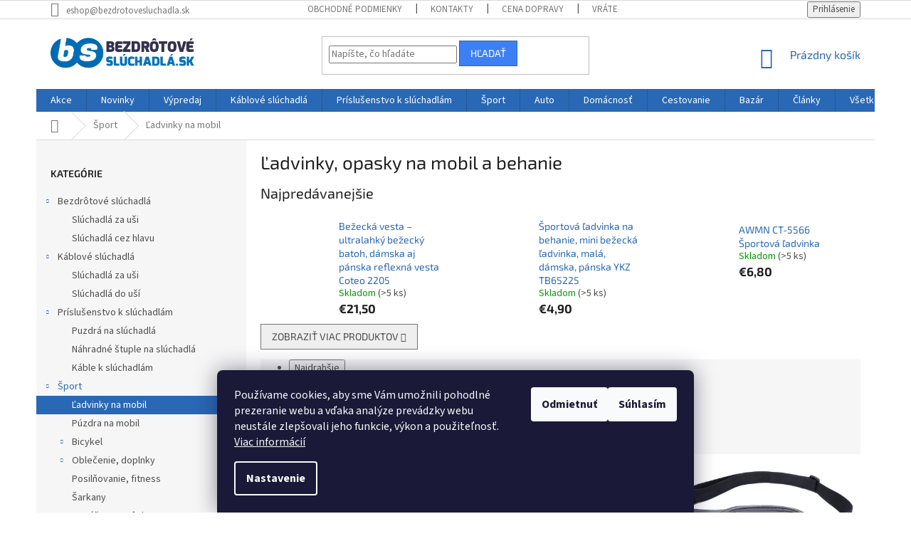

--- FILE ---
content_type: text/html; charset=utf-8
request_url: https://www.bezdrotovesluchadla.sk/ladvinky--opasky-na-mobil-a-behanie/
body_size: 23793
content:
<!doctype html><html lang="sk" dir="ltr" class="header-background-light external-fonts-loaded"><head><meta charset="utf-8" /><meta name="viewport" content="width=device-width,initial-scale=1" /><title>Ľadvinky, opasky na mobil a na behanie</title><link rel="preconnect" href="https://cdn.myshoptet.com" /><link rel="dns-prefetch" href="https://cdn.myshoptet.com" /><link rel="preload" href="https://cdn.myshoptet.com/prj/dist/master/cms/libs/jquery/jquery-1.11.3.min.js" as="script" /><link href="https://cdn.myshoptet.com/prj/dist/master/cms/templates/frontend_templates/shared/css/font-face/source-sans-3.css" rel="stylesheet"><link href="https://cdn.myshoptet.com/prj/dist/master/cms/templates/frontend_templates/shared/css/font-face/exo-2.css" rel="stylesheet"><link href="https://cdn.myshoptet.com/prj/dist/master/shop/dist/font-shoptet-11.css.62c94c7785ff2cea73b2.css" rel="stylesheet"><script>
dataLayer = [];
dataLayer.push({'shoptet' : {
    "pageId": 840,
    "pageType": "category",
    "currency": "EUR",
    "currencyInfo": {
        "decimalSeparator": ",",
        "exchangeRate": 1,
        "priceDecimalPlaces": 1,
        "symbol": "\u20ac",
        "symbolLeft": 1,
        "thousandSeparator": " "
    },
    "language": "sk",
    "projectId": 234857,
    "category": {
        "guid": "65565a32-6ccd-11e9-beb1-002590dad85e",
        "path": "\u0160portov\u00e9 vybavenie, pom\u00f4cky | \u013dadvinky, opasky na mobil a behanie",
        "parentCategoryGuid": "a48d3b21-d134-11e8-a8f6-002590dad85e"
    },
    "cartInfo": {
        "id": null,
        "freeShipping": false,
        "freeShippingFrom": null,
        "leftToFreeGift": {
            "formattedPrice": "\u20ac0",
            "priceLeft": 0
        },
        "freeGift": false,
        "leftToFreeShipping": {
            "priceLeft": null,
            "dependOnRegion": null,
            "formattedPrice": null
        },
        "discountCoupon": [],
        "getNoBillingShippingPrice": {
            "withoutVat": 0,
            "vat": 0,
            "withVat": 0
        },
        "cartItems": [],
        "taxMode": "ORDINARY"
    },
    "cart": [],
    "customer": {
        "priceRatio": 1,
        "priceListId": 1,
        "groupId": null,
        "registered": false,
        "mainAccount": false
    }
}});
dataLayer.push({'cookie_consent' : {
    "marketing": "denied",
    "analytics": "denied"
}});
document.addEventListener('DOMContentLoaded', function() {
    shoptet.consent.onAccept(function(agreements) {
        if (agreements.length == 0) {
            return;
        }
        dataLayer.push({
            'cookie_consent' : {
                'marketing' : (agreements.includes(shoptet.config.cookiesConsentOptPersonalisation)
                    ? 'granted' : 'denied'),
                'analytics': (agreements.includes(shoptet.config.cookiesConsentOptAnalytics)
                    ? 'granted' : 'denied')
            },
            'event': 'cookie_consent'
        });
    });
});
</script>
<meta property="og:type" content="website"><meta property="og:site_name" content="bezdrotovesluchadla.sk"><meta property="og:url" content="https://www.bezdrotovesluchadla.sk/ladvinky--opasky-na-mobil-a-behanie/"><meta property="og:title" content="Ľadvinky, opasky na mobil a na behanie"><meta name="author" content="BezdrotoveSluchadla.sk"><meta name="web_author" content="Shoptet.sk"><meta name="dcterms.rightsHolder" content="www.bezdrotovesluchadla.sk"><meta name="robots" content="index,follow"><meta property="og:image" content="https://cdn.myshoptet.com/usr/www.bezdrotovesluchadla.sk/user/front_images/hp.jpg?t=1769261323"><meta property="og:description" content="Nakúpte overené ľadvinky na mobil a opasky na behanie, u nás za skvelé ceny s lacnou dopravou!"><meta name="description" content="Nakúpte overené ľadvinky na mobil a opasky na behanie, u nás za skvelé ceny s lacnou dopravou!"><meta name="google-site-verification" content="kzwVO3vcx9CJB3ROrxzNN9TlNFpu_699l9MnxmOlTsE"><style>:root {--color-primary: #2968b5;--color-primary-h: 213;--color-primary-s: 63%;--color-primary-l: 44%;--color-primary-hover: #ffbb00;--color-primary-hover-h: 44;--color-primary-hover-s: 100%;--color-primary-hover-l: 50%;--color-secondary: #00c596;--color-secondary-h: 166;--color-secondary-s: 100%;--color-secondary-l: 39%;--color-secondary-hover: #ffbb00;--color-secondary-hover-h: 44;--color-secondary-hover-s: 100%;--color-secondary-hover-l: 50%;--color-tertiary: #3c80f4;--color-tertiary-h: 218;--color-tertiary-s: 89%;--color-tertiary-l: 60%;--color-tertiary-hover: #2968b5;--color-tertiary-hover-h: 213;--color-tertiary-hover-s: 63%;--color-tertiary-hover-l: 44%;--color-header-background: #ffffff;--template-font: "Source Sans 3";--template-headings-font: "Exo 2";--header-background-url: none;--cookies-notice-background: #1A1937;--cookies-notice-color: #F8FAFB;--cookies-notice-button-hover: #f5f5f5;--cookies-notice-link-hover: #27263f;--templates-update-management-preview-mode-content: "Náhľad aktualizácií šablóny je aktívny pre váš prehliadač."}</style>
    
    <link href="https://cdn.myshoptet.com/prj/dist/master/shop/dist/main-11.less.5a24dcbbdabfd189c152.css" rel="stylesheet" />
        
    <script>var shoptet = shoptet || {};</script>
    <script src="https://cdn.myshoptet.com/prj/dist/master/shop/dist/main-3g-header.js.05f199e7fd2450312de2.js"></script>
<!-- User include --><!-- api 473(125) html code header -->

                <style>
                    #order-billing-methods .radio-wrapper[data-guid="c80e52ff-9b1d-11ed-a84f-002590dc5efc"]:not(.cggooglepay), #order-billing-methods .radio-wrapper[data-guid="19fdb78b-66da-11eb-933a-002590dad85e"]:not(.cgapplepay) {
                        display: none;
                    }
                </style>
                <script type="text/javascript">
                    document.addEventListener('DOMContentLoaded', function() {
                        if (getShoptetDataLayer('pageType') === 'billingAndShipping') {
                            
                try {
                    if (window.ApplePaySession && window.ApplePaySession.canMakePayments()) {
                        document.querySelector('#order-billing-methods .radio-wrapper[data-guid="19fdb78b-66da-11eb-933a-002590dad85e"]').classList.add('cgapplepay');
                    }
                } catch (err) {} 
            
                            
                const cgBaseCardPaymentMethod = {
                        type: 'CARD',
                        parameters: {
                            allowedAuthMethods: ["PAN_ONLY", "CRYPTOGRAM_3DS"],
                            allowedCardNetworks: [/*"AMEX", "DISCOVER", "INTERAC", "JCB",*/ "MASTERCARD", "VISA"]
                        }
                };
                
                function cgLoadScript(src, callback)
                {
                    var s,
                        r,
                        t;
                    r = false;
                    s = document.createElement('script');
                    s.type = 'text/javascript';
                    s.src = src;
                    s.onload = s.onreadystatechange = function() {
                        if ( !r && (!this.readyState || this.readyState == 'complete') )
                        {
                            r = true;
                            callback();
                        }
                    };
                    t = document.getElementsByTagName('script')[0];
                    t.parentNode.insertBefore(s, t);
                } 
                
                function cgGetGoogleIsReadyToPayRequest() {
                    return Object.assign(
                        {},
                        {
                            apiVersion: 2,
                            apiVersionMinor: 0
                        },
                        {
                            allowedPaymentMethods: [cgBaseCardPaymentMethod]
                        }
                    );
                }

                function onCgGooglePayLoaded() {
                    let paymentsClient = new google.payments.api.PaymentsClient({environment: 'PRODUCTION'});
                    paymentsClient.isReadyToPay(cgGetGoogleIsReadyToPayRequest()).then(function(response) {
                        if (response.result) {
                            document.querySelector('#order-billing-methods .radio-wrapper[data-guid="c80e52ff-9b1d-11ed-a84f-002590dc5efc"]').classList.add('cggooglepay');	 	 	 	 	 
                        }
                    })
                    .catch(function(err) {});
                }
                
                cgLoadScript('https://pay.google.com/gp/p/js/pay.js', onCgGooglePayLoaded);
            
                        }
                    });
                </script> 
                
<!-- service 565(213) html code header -->
<!--
<link rel="stylesheet" type="text/css" href="https://app.visual.ws/gpwebpay_shoptet/shoptet.css">
<script async defer type="text/javascript" src="https://app.visual.ws/gpwebpay_shoptet/shoptet.js"></script>
-->
<!-- project html code header -->
<link rel="apple-touch-icon" sizes="180x180" href="/user/documents/apple-touch-icon.png">
<link rel="icon" type="image/png" sizes="32x32" href="/user/documents/favicon-32x32.png">
<link rel="icon" type="image/png" sizes="16x16" href="/user/documents/favicon-16x16.png">
<link rel="manifest" href="/user/documents/site.webmanifest">
<link rel="mask-icon" href="/user/documents/safari-pinned-tab.svg" color="#0060a9">
<link rel="shortcut icon" href="/user/documents/favicon.ico">
<meta name="msapplication-TileColor" content="#0060a9">
<meta name="msapplication-config" content="/user/documents/browserconfig.xml">
<meta name="theme-color" content="#ffffff">

<script type="text/javascript"> $(document).ready(function(){ $('.contacts-email a').html('Email'); }); </script>

<link rel="stylesheet" type="text/css" href="/user/documents/upload/css/upravy.css" />

<style media="screen" type="text/css">
/*SK úprava vypnutí zobrazování možnosti výběru měn EUR a CZK v hlavičce eshopu*/
.top-navigation-bar .dropdown {
display:none;
}
/*SK úprava vypnutí zobrazování možnosti výběru měn EUR a CZK v košíku*/
.cart-content .col-sm-12 {
display: none;
}
/*SK vypnutí výběru EUR a krajiny doručení*/
#select-country-payment {
display: none;
}
/*úprava pozicování horních bannerů na úvodní stránce*/
div.next-to-carousel-banners {text-align:center;}
div.next-to-carousel-banners .banner-wrapper {float:left; width:33%; margin-top:20px !important;}

/*úprava barvy pro Odhadované doručení*/
.delivery-time {color: black;}
.delivery-time-label {color: black;}
/* napsání v košíku za datum doručení že se jedná o odhad */
.cart-wrapper .delivery-time::after {
  content: "(ODHAD!)";
}
</style>
<!-- /User include --><link rel="canonical" href="https://www.bezdrotovesluchadla.sk/ladvinky--opasky-na-mobil-a-behanie/" />    <script>
        var _hwq = _hwq || [];
        _hwq.push(['setKey', '98ADC2ACAC59D8921858486A0D559D6B']);
        _hwq.push(['setTopPos', '230']);
        _hwq.push(['showWidget', '21']);
        (function() {
            var ho = document.createElement('script');
            ho.src = 'https://sk.im9.cz/direct/i/gjs.php?n=wdgt&sak=98ADC2ACAC59D8921858486A0D559D6B';
            var s = document.getElementsByTagName('script')[0]; s.parentNode.insertBefore(ho, s);
        })();
    </script>
<style>/* custom background */@media (min-width: 992px) {body {background-position: left top;background-repeat: repeat !important;background-attachment: fixed;}}</style>    <!-- Global site tag (gtag.js) - Google Analytics -->
    <script async src="https://www.googletagmanager.com/gtag/js?id=G-C6DHLRN3QV"></script>
    <script>
        
        window.dataLayer = window.dataLayer || [];
        function gtag(){dataLayer.push(arguments);}
        

                    console.debug('default consent data');

            gtag('consent', 'default', {"ad_storage":"denied","analytics_storage":"denied","ad_user_data":"denied","ad_personalization":"denied","wait_for_update":500});
            dataLayer.push({
                'event': 'default_consent'
            });
        
        gtag('js', new Date());

                gtag('config', 'UA-125799427-1', { 'groups': "UA" });
        
                gtag('config', 'G-C6DHLRN3QV', {"groups":"GA4","send_page_view":false,"content_group":"category","currency":"EUR","page_language":"sk"});
        
                gtag('config', 'AW-1025768356', {"allow_enhanced_conversions":true});
        
        
        
        
        
                    gtag('event', 'page_view', {"send_to":"GA4","page_language":"sk","content_group":"category","currency":"EUR"});
        
        
        
        
        
        
        
        
        
        
        
        
        
        document.addEventListener('DOMContentLoaded', function() {
            if (typeof shoptet.tracking !== 'undefined') {
                for (var id in shoptet.tracking.bannersList) {
                    gtag('event', 'view_promotion', {
                        "send_to": "UA",
                        "promotions": [
                            {
                                "id": shoptet.tracking.bannersList[id].id,
                                "name": shoptet.tracking.bannersList[id].name,
                                "position": shoptet.tracking.bannersList[id].position
                            }
                        ]
                    });
                }
            }

            shoptet.consent.onAccept(function(agreements) {
                if (agreements.length !== 0) {
                    console.debug('gtag consent accept');
                    var gtagConsentPayload =  {
                        'ad_storage': agreements.includes(shoptet.config.cookiesConsentOptPersonalisation)
                            ? 'granted' : 'denied',
                        'analytics_storage': agreements.includes(shoptet.config.cookiesConsentOptAnalytics)
                            ? 'granted' : 'denied',
                                                                                                'ad_user_data': agreements.includes(shoptet.config.cookiesConsentOptPersonalisation)
                            ? 'granted' : 'denied',
                        'ad_personalization': agreements.includes(shoptet.config.cookiesConsentOptPersonalisation)
                            ? 'granted' : 'denied',
                        };
                    console.debug('update consent data', gtagConsentPayload);
                    gtag('consent', 'update', gtagConsentPayload);
                    dataLayer.push(
                        { 'event': 'update_consent' }
                    );
                }
            });
        });
    </script>
</head><body class="desktop id-840 in-ladvinky--opasky-na-mobil-a-behanie template-11 type-category multiple-columns-body columns-3 ums_forms_redesign--off ums_a11y_category_page--on ums_discussion_rating_forms--off ums_flags_display_unification--on ums_a11y_login--on mobile-header-version-0"><noscript>
    <style>
        #header {
            padding-top: 0;
            position: relative !important;
            top: 0;
        }
        .header-navigation {
            position: relative !important;
        }
        .overall-wrapper {
            margin: 0 !important;
        }
        body:not(.ready) {
            visibility: visible !important;
        }
    </style>
    <div class="no-javascript">
        <div class="no-javascript__title">Musíte zmeniť nastavenie vášho prehliadača</div>
        <div class="no-javascript__text">Pozrite sa na: <a href="https://www.google.com/support/bin/answer.py?answer=23852">Ako povoliť JavaScript vo vašom prehliadači</a>.</div>
        <div class="no-javascript__text">Ak používate software na blokovanie reklám, možno bude potrebné, aby ste povolili JavaScript z tejto stránky.</div>
        <div class="no-javascript__text">Ďakujeme.</div>
    </div>
</noscript>

        <div id="fb-root"></div>
        <script>
            window.fbAsyncInit = function() {
                FB.init({
                    autoLogAppEvents : true,
                    xfbml            : true,
                    version          : 'v24.0'
                });
            };
        </script>
        <script async defer crossorigin="anonymous" src="https://connect.facebook.net/sk_SK/sdk.js#xfbml=1&version=v24.0"></script>    <div class="siteCookies siteCookies--bottom siteCookies--dark js-siteCookies" role="dialog" data-testid="cookiesPopup" data-nosnippet>
        <div class="siteCookies__form">
            <div class="siteCookies__content">
                <div class="siteCookies__text">
                    Používame cookies, aby sme Vám umožnili pohodlné prezeranie webu a vďaka analýze prevádzky webu neustále zlepšovali jeho funkcie, výkon a použiteľnosť. <a href="/obchodne-podmienky/">Viac informácií</a>
                </div>
                <p class="siteCookies__links">
                    <button class="siteCookies__link js-cookies-settings" aria-label="Nastavenia cookies" data-testid="cookiesSettings">Nastavenie</button>
                </p>
            </div>
            <div class="siteCookies__buttonWrap">
                                    <button class="siteCookies__button js-cookiesConsentSubmit" value="reject" aria-label="Odmietnuť cookies" data-testid="buttonCookiesReject">Odmietnuť</button>
                                <button class="siteCookies__button js-cookiesConsentSubmit" value="all" aria-label="Prijať cookies" data-testid="buttonCookiesAccept">Súhlasím</button>
            </div>
        </div>
        <script>
            document.addEventListener("DOMContentLoaded", () => {
                const siteCookies = document.querySelector('.js-siteCookies');
                document.addEventListener("scroll", shoptet.common.throttle(() => {
                    const st = document.documentElement.scrollTop;
                    if (st > 1) {
                        siteCookies.classList.add('siteCookies--scrolled');
                    } else {
                        siteCookies.classList.remove('siteCookies--scrolled');
                    }
                }, 100));
            });
        </script>
    </div>
<a href="#content" class="skip-link sr-only">Prejsť na obsah</a><div class="overall-wrapper"><div class="user-action"><div class="container">
    <div class="user-action-in">
                    <div id="login" class="user-action-login popup-widget login-widget" role="dialog" aria-labelledby="loginHeading">
        <div class="popup-widget-inner">
                            <h2 id="loginHeading">Prihlásenie k vášmu účtu</h2><div id="customerLogin"><form action="/action/Customer/Login/" method="post" id="formLoginIncluded" class="csrf-enabled formLogin" data-testid="formLogin"><input type="hidden" name="referer" value="" /><div class="form-group"><div class="input-wrapper email js-validated-element-wrapper no-label"><input type="email" name="email" class="form-control" autofocus placeholder="E-mailová adresa (napr. jan@novak.sk)" data-testid="inputEmail" autocomplete="email" required /></div></div><div class="form-group"><div class="input-wrapper password js-validated-element-wrapper no-label"><input type="password" name="password" class="form-control" placeholder="Heslo" data-testid="inputPassword" autocomplete="current-password" required /><span class="no-display">Nemôžete vyplniť toto pole</span><input type="text" name="surname" value="" class="no-display" /></div></div><div class="form-group"><div class="login-wrapper"><button type="submit" class="btn btn-secondary btn-text btn-login" data-testid="buttonSubmit">Prihlásiť sa</button><div class="password-helper"><a href="/registracia/" data-testid="signup" rel="nofollow">Nová registrácia</a><a href="/klient/zabudnute-heslo/" rel="nofollow">Zabudnuté heslo</a></div></div></div></form>
</div>                    </div>
    </div>

                            <div id="cart-widget" class="user-action-cart popup-widget cart-widget loader-wrapper" data-testid="popupCartWidget" role="dialog" aria-hidden="true">
    <div class="popup-widget-inner cart-widget-inner place-cart-here">
        <div class="loader-overlay">
            <div class="loader"></div>
        </div>
    </div>

    <div class="cart-widget-button">
        <a href="/kosik/" class="btn btn-conversion" id="continue-order-button" rel="nofollow" data-testid="buttonNextStep">Pokračovať do košíka</a>
    </div>
</div>
            </div>
</div>
</div><div class="top-navigation-bar" data-testid="topNavigationBar">

    <div class="container">

        <div class="top-navigation-contacts">
            <strong>Zákaznícka podpora:</strong><a href="mailto:eshop@bezdrotovesluchadla.sk" class="project-email" data-testid="contactboxEmail"><span>eshop@bezdrotovesluchadla.sk</span></a>        </div>

                            <div class="top-navigation-menu">
                <div class="top-navigation-menu-trigger"></div>
                <ul class="top-navigation-bar-menu">
                                            <li class="top-navigation-menu-item-39">
                            <a href="/obchodne-podmienky/">Obchodné podmienky</a>
                        </li>
                                            <li class="top-navigation-menu-item-29">
                            <a href="/kontakty/">Kontakty</a>
                        </li>
                                            <li class="top-navigation-menu-item-783">
                            <a href="/cena-dopravy/">Cena dopravy</a>
                        </li>
                                            <li class="top-navigation-menu-item-777">
                            <a href="/vratenie-tovaru-do-14-dni/">Vrátenie tovaru do 14 dní</a>
                        </li>
                                            <li class="top-navigation-menu-item-774">
                            <a href="/reklamacie/">Reklamácie</a>
                        </li>
                                            <li class="top-navigation-menu-item-762">
                            <a href="/vydajne-miesta/">Výdajné miesta</a>
                        </li>
                                            <li class="top-navigation-menu-item-765">
                            <a href="/clanky-blog/">Články</a>
                        </li>
                                    </ul>
                <ul class="top-navigation-bar-menu-helper"></ul>
            </div>
        
        <div class="top-navigation-tools">
            <div class="responsive-tools">
                <a href="#" class="toggle-window" data-target="search" aria-label="Hľadať" data-testid="linkSearchIcon"></a>
                                                            <a href="#" class="toggle-window" data-target="login"></a>
                                                    <a href="#" class="toggle-window" data-target="navigation" aria-label="Menu" data-testid="hamburgerMenu"></a>
            </div>
                <div class="dropdown">
        <span>Ceny v:</span>
        <button id="topNavigationDropdown" type="button" data-toggle="dropdown" aria-haspopup="true" aria-expanded="false">
            EUR
            <span class="caret"></span>
        </button>
        <ul class="dropdown-menu" aria-labelledby="topNavigationDropdown"><li><a href="/action/Currency/changeCurrency/?currencyCode=CZK" rel="nofollow">CZK</a></li><li><a href="/action/Currency/changeCurrency/?currencyCode=EUR" rel="nofollow">EUR</a></li></ul>
    </div>
            <button class="top-nav-button top-nav-button-login toggle-window" type="button" data-target="login" aria-haspopup="dialog" aria-controls="login" aria-expanded="false" data-testid="signin"><span>Prihlásenie</span></button>        </div>

    </div>

</div>
<header id="header"><div class="container navigation-wrapper">
    <div class="header-top">
        <div class="site-name-wrapper">
            <div class="site-name"><a href="/" data-testid="linkWebsiteLogo"><img src="https://cdn.myshoptet.com/usr/www.bezdrotovesluchadla.sk/user/logos/bezdrotove-sluchadla-bluetooth-1.png" alt="BezdrotoveSluchadla.sk" fetchpriority="low" /></a></div>        </div>
        <div class="search" itemscope itemtype="https://schema.org/WebSite">
            <meta itemprop="headline" content="Ľadvinky, opasky na mobil a behanie"/><meta itemprop="url" content="https://www.bezdrotovesluchadla.sk"/><meta itemprop="text" content="Nakúpte overené ľadvinky na mobil a opasky na behanie, u nás za skvelé ceny s lacnou dopravou!"/>            <form action="/action/ProductSearch/prepareString/" method="post"
    id="formSearchForm" class="search-form compact-form js-search-main"
    itemprop="potentialAction" itemscope itemtype="https://schema.org/SearchAction" data-testid="searchForm">
    <fieldset>
        <meta itemprop="target"
            content="https://www.bezdrotovesluchadla.sk/vyhladavanie/?string={string}"/>
        <input type="hidden" name="language" value="sk"/>
        
            
<input
    type="search"
    name="string"
        class="query-input form-control search-input js-search-input"
    placeholder="Napíšte, čo hľadáte"
    autocomplete="off"
    required
    itemprop="query-input"
    aria-label="Vyhľadávanie"
    data-testid="searchInput"
>
            <button type="submit" class="btn btn-default" data-testid="searchBtn">Hľadať</button>
        
    </fieldset>
</form>
        </div>
        <div class="navigation-buttons">
                
    <a href="/kosik/" class="btn btn-icon toggle-window cart-count" data-target="cart" data-hover="true" data-redirect="true" data-testid="headerCart" rel="nofollow" aria-haspopup="dialog" aria-expanded="false" aria-controls="cart-widget">
        
                <span class="sr-only">Nákupný košík</span>
        
            <span class="cart-price visible-lg-inline-block" data-testid="headerCartPrice">
                                    Prázdny košík                            </span>
        
    
            </a>
        </div>
    </div>
    <nav id="navigation" aria-label="Hlavné menu" data-collapsible="true"><div class="navigation-in menu"><ul class="menu-level-1" role="menubar" data-testid="headerMenuItems"><li class="menu-item-1046" role="none"><a href="/akce/" data-testid="headerMenuItem" role="menuitem" aria-expanded="false"><b>Akce</b></a></li>
<li class="menu-item-1043" role="none"><a href="/novinky/" data-testid="headerMenuItem" role="menuitem" aria-expanded="false"><b>Novinky</b></a></li>
<li class="menu-item-1049" role="none"><a href="/vypredaj-2/" data-testid="headerMenuItem" role="menuitem" aria-expanded="false"><b>Výpredaj</b></a></li>
<li class="menu-item-816" role="none"><a href="/sluchadla-s-kablom/" data-testid="headerMenuItem" role="menuitem" aria-expanded="false"><b>Káblové slúchadlá</b></a></li>
<li class="menu-item-807" role="none"><a href="/prislusenstvo-k-sluchadlam/" data-testid="headerMenuItem" role="menuitem" aria-expanded="false"><b>Príslušenstvo k slúchadlám</b></a></li>
<li class="menu-item-852" role="none"><a href="/sportove-vybavenie--pomocky/" data-testid="headerMenuItem" role="menuitem" aria-expanded="false"><b>Šport</b></a></li>
<li class="menu-item-853" role="none"><a href="/doplnky-a-vychytavky-do-auta/" data-testid="headerMenuItem" role="menuitem" aria-expanded="false"><b>Auto</b></a></li>
<li class="menu-item-926" role="none"><a href="/vybavenie-do-domacnosti/" data-testid="headerMenuItem" role="menuitem" aria-expanded="false"><b>Domácnosť</b></a></li>
<li class="menu-item-1031" role="none"><a href="/cestovanie/" data-testid="headerMenuItem" role="menuitem" aria-expanded="false"><b>Cestovanie</b></a></li>
<li class="menu-item-822" role="none"><a href="/bazar-sluchadla/" data-testid="headerMenuItem" role="menuitem" aria-expanded="false"><b>Bazár</b></a></li>
<li class="menu-item-765" role="none"><a href="/clanky-blog/" data-testid="headerMenuItem" role="menuitem" aria-expanded="false"><b>Články</b></a></li>
<li class="menu-item-780" role="none"><a href="/vsetko-o-nakupe/" data-testid="headerMenuItem" role="menuitem" aria-expanded="false"><b>Všetko o nákupe</b></a></li>
<li class="appended-category menu-item-789 ext" role="none"><a href="/bezdrotove-sluchadla/"><b>Bezdrôtové slúchadlá</b><span class="submenu-arrow" role="menuitem"></span></a><ul class="menu-level-2 menu-level-2-appended" role="menu"><li class="menu-item-792" role="none"><a href="/bezdrotove-sluchadla-za-usi/" data-testid="headerMenuItem" role="menuitem"><span>Slúchadlá za uši</span></a></li><li class="menu-item-804" role="none"><a href="/bezdrotove-sluchadla-cez-hlavu/" data-testid="headerMenuItem" role="menuitem"><span>Slúchadlá cez hlavu</span></a></li></ul></li><li class="appended-category menu-item-975" role="none"><a href="/foto-stativy--selfie-tyce-pre-mobil/"><b>Foto</b></a></li></ul></div><span class="navigation-close"></span></nav><div class="menu-helper" data-testid="hamburgerMenu"><span>Viac</span></div>
</div></header><!-- / header -->


                    <div class="container breadcrumbs-wrapper">
            <div class="breadcrumbs navigation-home-icon-wrapper" itemscope itemtype="https://schema.org/BreadcrumbList">
                                                                            <span id="navigation-first" data-basetitle="BezdrotoveSluchadla.sk" itemprop="itemListElement" itemscope itemtype="https://schema.org/ListItem">
                <a href="/" itemprop="item" class="navigation-home-icon"><span class="sr-only" itemprop="name">Domov</span></a>
                <span class="navigation-bullet">/</span>
                <meta itemprop="position" content="1" />
            </span>
                                <span id="navigation-1" itemprop="itemListElement" itemscope itemtype="https://schema.org/ListItem">
                <a href="/sportove-vybavenie--pomocky/" itemprop="item" data-testid="breadcrumbsSecondLevel"><span itemprop="name">Šport</span></a>
                <span class="navigation-bullet">/</span>
                <meta itemprop="position" content="2" />
            </span>
                                            <span id="navigation-2" itemprop="itemListElement" itemscope itemtype="https://schema.org/ListItem" data-testid="breadcrumbsLastLevel">
                <meta itemprop="item" content="https://www.bezdrotovesluchadla.sk/ladvinky--opasky-na-mobil-a-behanie/" />
                <meta itemprop="position" content="3" />
                <span itemprop="name" data-title="Ľadvinky, opasky na mobil a behanie">Ľadvinky na mobil</span>
            </span>
            </div>
        </div>
    
<div id="content-wrapper" class="container content-wrapper">
    
    <div class="content-wrapper-in">
                                                <aside class="sidebar sidebar-left"  data-testid="sidebarMenu">
                                                                                                <div class="sidebar-inner">
                                                                                                        <div class="box box-bg-variant box-categories">    <div class="skip-link__wrapper">
        <span id="categories-start" class="skip-link__target js-skip-link__target sr-only" tabindex="-1">&nbsp;</span>
        <a href="#categories-end" class="skip-link skip-link--start sr-only js-skip-link--start">Preskočiť kategórie</a>
    </div>

<h4>Kategórie</h4>


<div id="categories"><div class="categories cat-01 expandable expanded" id="cat-789"><div class="topic"><a href="/bezdrotove-sluchadla/">Bezdrôtové slúchadlá<span class="cat-trigger">&nbsp;</span></a></div>

                    <ul class=" expanded">
                                        <li >
                <a href="/bezdrotove-sluchadla-za-usi/">
                    Slúchadlá za uši
                                    </a>
                                                                </li>
                                <li >
                <a href="/bezdrotove-sluchadla-cez-hlavu/">
                    Slúchadlá cez hlavu
                                    </a>
                                                                </li>
                </ul>
    </div><div class="categories cat-02 expandable expanded" id="cat-816"><div class="topic"><a href="/sluchadla-s-kablom/">Káblové slúchadlá<span class="cat-trigger">&nbsp;</span></a></div>

                    <ul class=" expanded">
                                        <li >
                <a href="/sluchadla-s-kablom-za-usi/">
                    Slúchadlá za uši
                                    </a>
                                                                </li>
                                <li >
                <a href="/klasicke-kablove-stuple-do-usi/">
                    Slúchadlá do uší
                                    </a>
                                                                </li>
                </ul>
    </div><div class="categories cat-01 expandable expanded" id="cat-807"><div class="topic"><a href="/prislusenstvo-k-sluchadlam/">Príslušenstvo k slúchadlám<span class="cat-trigger">&nbsp;</span></a></div>

                    <ul class=" expanded">
                                        <li >
                <a href="/puzdra-na-sluchadla/">
                    Puzdrá na slúchadlá
                                    </a>
                                                                </li>
                                <li >
                <a href="/nahradne-stuple-na-sluchadla/">
                    Náhradné štuple na slúchadlá
                                    </a>
                                                                </li>
                                <li >
                <a href="/kable-k-sluchadlam/">
                    Káble k slúchadlám
                                    </a>
                                                                </li>
                </ul>
    </div><div class="categories cat-02 expandable active expanded" id="cat-852"><div class="topic child-active"><a href="/sportove-vybavenie--pomocky/">Šport<span class="cat-trigger">&nbsp;</span></a></div>

                    <ul class=" active expanded">
                                        <li class="
                active                                                 ">
                <a href="/ladvinky--opasky-na-mobil-a-behanie/">
                    Ľadvinky na mobil
                                    </a>
                                                                </li>
                                <li >
                <a href="/sportove-puzdra-na-mobil-na-ruku/">
                    Púzdra na mobil
                                    </a>
                                                                </li>
                                <li class="
                                 expandable                                 external">
                <a href="/cyklo-vybaveni-na-kolo/">
                    Bicykel
                    <span class="cat-trigger">&nbsp;</span>                </a>
                                                            

    
                                                </li>
                                <li class="
                                 expandable                                 external">
                <a href="/sportove-oblecenie-a-doplnky/">
                    Oblečenie, doplnky
                    <span class="cat-trigger">&nbsp;</span>                </a>
                                                            

    
                                                </li>
                                <li >
                <a href="/posilnovanie/">
                    Posilňovanie, fitness
                                    </a>
                                                                </li>
                                <li >
                <a href="/sarkany/">
                    Šarkany
                                    </a>
                                                                </li>
                                <li >
                <a href="/masazne-pomocky/">
                    Masážne pomôcky
                                    </a>
                                                                </li>
                </ul>
    </div><div class="categories cat-01 expandable external" id="cat-853"><div class="topic"><a href="/doplnky-a-vychytavky-do-auta/">Auto<span class="cat-trigger">&nbsp;</span></a></div>

    </div><div class="categories cat-02 expandable expanded" id="cat-926"><div class="topic"><a href="/vybavenie-do-domacnosti/">Domácnosť<span class="cat-trigger">&nbsp;</span></a></div>

                    <ul class=" expanded">
                                        <li >
                <a href="/podsedaky-na-stolicky--podlozky-na-sedenie/">
                    Podsedáky
                                    </a>
                                                                </li>
                                <li >
                <a href="/organizery/">
                    Organizéry
                                    </a>
                                                                </li>
                                <li >
                <a href="/hudobne-nastroje-kalimby/">
                    Hudobné nástroje
                                    </a>
                                                                </li>
                                <li >
                <a href="/masky-na-spanie/">
                    Masky na spanie
                                    </a>
                                                                </li>
                                <li >
                <a href="/klipy-na-potravinove-folie--vrecka/">
                    Klipsy na vrecká
                                    </a>
                                                                </li>
                                <li >
                <a href="/hlavolamy/">
                    Hlavolamy
                                    </a>
                                                                </li>
                                <li >
                <a href="/hracky-pre-macky/">
                    Hračky pre mačky
                                    </a>
                                                                </li>
                                <li >
                <a href="/vankuse/">
                    Vankúše
                                    </a>
                                                                </li>
                                <li >
                <a href="/adventne-kalendare/">
                    Adventné kalendáre
                                    </a>
                                                                </li>
                                <li >
                <a href="/termo-tasky--cestovne-tasky--desiatove-boxy/">
                    Desiatové boxy
                                    </a>
                                                                </li>
                                <li >
                <a href="/drziaky-pre-monitory--stojany-na-monitor/">
                    Držiaky na monitor
                                    </a>
                                                                </li>
                                <li >
                <a href="/delice-miestnosti--zasteny--zavesy--paravany/">
                    Deliče miestnosti
                                    </a>
                                                                </li>
                </ul>
    </div><div class="categories cat-01 expandable expanded" id="cat-1031"><div class="topic"><a href="/cestovanie/">Cestovanie<span class="cat-trigger">&nbsp;</span></a></div>

                    <ul class=" expanded">
                                        <li >
                <a href="/cestovne-vankuse-a-vankusiky/">
                    Cestovné vankúše a vankúšiky
                                    </a>
                                                                </li>
                                <li >
                <a href="/vychytavky-na-cestovanie/">
                    Vychytávky na cestovanie
                                    </a>
                                                                </li>
                </ul>
    </div><div class="categories cat-02 expanded" id="cat-975"><div class="topic"><a href="/foto-stativy--selfie-tyce-pre-mobil/">Foto<span class="cat-trigger">&nbsp;</span></a></div></div><div class="categories cat-01 external" id="cat-822"><div class="topic"><a href="/bazar-sluchadla/">Bazár<span class="cat-trigger">&nbsp;</span></a></div></div><div class="categories cat-02 expanded" id="cat-1043"><div class="topic"><a href="/novinky/">Novinky<span class="cat-trigger">&nbsp;</span></a></div></div><div class="categories cat-01 expanded" id="cat-1046"><div class="topic"><a href="/akce/">Akce<span class="cat-trigger">&nbsp;</span></a></div></div><div class="categories cat-02 expanded" id="cat-1049"><div class="topic"><a href="/vypredaj-2/">Výpredaj<span class="cat-trigger">&nbsp;</span></a></div></div>        </div>

    <div class="skip-link__wrapper">
        <a href="#categories-start" class="skip-link skip-link--end sr-only js-skip-link--end" tabindex="-1" hidden>Preskočiť kategórie</a>
        <span id="categories-end" class="skip-link__target js-skip-link__target sr-only" tabindex="-1">&nbsp;</span>
    </div>
</div>
                                                                                                            <div class="box box-bg-default box-sm box-filters"><div id="filters-default-position" data-filters-default-position="left"></div><div class="filters-wrapper"><div id="filters" class="filters visible"><div class="slider-wrapper"><h4><span>Cena</span></h4><div class="slider-header"><span class="from">€ <span id="min">3</span></span><span class="to">€ <span id="max">22</span></span></div><div class="slider-content"><div id="slider" class="param-price-filter"></div></div><span id="currencyExchangeRate" class="no-display">1</span><span id="categoryMinValue" class="no-display">3</span><span id="categoryMaxValue" class="no-display">22</span></div><form action="/action/ProductsListing/setPriceFilter/" method="post" id="price-filter-form"><fieldset id="price-filter"><input type="hidden" value="3" name="priceMin" id="price-value-min" /><input type="hidden" value="22" name="priceMax" id="price-value-max" /><input type="hidden" name="referer" value="/ladvinky--opasky-na-mobil-a-behanie/" /></fieldset></form><div class="filter-sections"><div class="filter-section filter-section-boolean"><div class="param-filter-top"><form action="/action/ProductsListing/setStockFilter/" method="post"><fieldset><div><input type="checkbox" value="1" name="stock" id="stock" data-url="https://www.bezdrotovesluchadla.sk/ladvinky--opasky-na-mobil-a-behanie/?stock=1" data-filter-id="1" data-filter-code="stock"  autocomplete="off" /><label for="stock" class="filter-label">Na sklade <span class="filter-count">8</span></label></div><input type="hidden" name="referer" value="/ladvinky--opasky-na-mobil-a-behanie/" /></fieldset></form></div></div><div id="category-filter-hover" class="visible"><div id="manufacturer-filter" class="filter-section filter-section-manufacturer"><h4><span>Značky</span></h4><form action="/action/productsListing/setManufacturerFilter/" method="post"><fieldset><div><input data-url="https://www.bezdrotovesluchadla.sk/ladvinky--opasky-na-mobil-a-behanie:awmn/" data-filter-id="awmn" data-filter-code="manufacturerId" type="checkbox" name="manufacturerId[]" id="manufacturerId[]awmn" value="awmn" autocomplete="off" /><label for="manufacturerId[]awmn" class="filter-label">AWMN&nbsp;<span class="filter-count">1</span></label></div><div><input data-url="https://www.bezdrotovesluchadla.sk/ladvinky--opasky-na-mobil-a-behanie:coteo/" data-filter-id="coteo" data-filter-code="manufacturerId" type="checkbox" name="manufacturerId[]" id="manufacturerId[]coteo" value="coteo" autocomplete="off" /><label for="manufacturerId[]coteo" class="filter-label">Coteo&nbsp;<span class="filter-count">1</span></label></div><div><input data-url="https://www.bezdrotovesluchadla.sk/ladvinky--opasky-na-mobil-a-behanie:hwjianfeng/" data-filter-id="hwjianfeng" data-filter-code="manufacturerId" type="checkbox" name="manufacturerId[]" id="manufacturerId[]hwjianfeng" value="hwjianfeng" autocomplete="off" /><label for="manufacturerId[]hwjianfeng" class="filter-label">Hwjianfeng&nbsp;<span class="filter-count">1</span></label></div><div><input data-url="https://www.bezdrotovesluchadla.sk/ladvinky--opasky-na-mobil-a-behanie:wanlifu/" data-filter-id="wanlifu" data-filter-code="manufacturerId" type="checkbox" name="manufacturerId[]" id="manufacturerId[]wanlifu" value="wanlifu" autocomplete="off" /><label for="manufacturerId[]wanlifu" class="filter-label">Wanlifu&nbsp;<span class="filter-count">2</span></label></div><div><input data-url="https://www.bezdrotovesluchadla.sk/ladvinky--opasky-na-mobil-a-behanie:ykz/" data-filter-id="ykz" data-filter-code="manufacturerId" type="checkbox" name="manufacturerId[]" id="manufacturerId[]ykz" value="ykz" autocomplete="off" /><label for="manufacturerId[]ykz" class="filter-label">YKZ&nbsp;<span class="filter-count">3</span></label></div><input type="hidden" name="referer" value="/ladvinky--opasky-na-mobil-a-behanie/" /></fieldset></form></div><div class="filter-section filter-section-count"><div class="filter-total-count">        Zobrazených položiek: <strong>8</strong>
    </div>
</div>

</div></div></div></div></div>
                                                                                                            <div class="box box-bg-variant box-sm box-topProducts">        <div class="top-products-wrapper js-top10" >
        <h4><span>Top 7 produktov</span></h4>
        <ol class="top-products">
                            <li class="display-image">
                                            <a href="/hlavolamy/chain-geometry-logicka-doskova-hra-pre-2-az-4-hracov-strategicka-stolova-hra-s-gumickami/" class="top-products-image">
                            <img src="data:image/svg+xml,%3Csvg%20width%3D%22100%22%20height%3D%22100%22%20xmlns%3D%22http%3A%2F%2Fwww.w3.org%2F2000%2Fsvg%22%3E%3C%2Fsvg%3E" alt="šach pre viac hráčov" width="100" height="100"  data-src="https://cdn.myshoptet.com/usr/www.bezdrotovesluchadla.sk/user/shop/related/2946-7_sach-pre-viac-hracov.jpg?66f6a3c7" fetchpriority="low" />
                        </a>
                                        <a href="/hlavolamy/chain-geometry-logicka-doskova-hra-pre-2-az-4-hracov-strategicka-stolova-hra-s-gumickami/" class="top-products-content">
                        <span class="top-products-name">  Triangle Chess 6688 logická dosková hra pre 2 až 4 hráčov strategická stolová hra s gumičkami</span>
                        
                                                        <strong>
                                €13,20
                                    

                            </strong>
                                                    
                    </a>
                </li>
                            <li class="display-image">
                                            <a href="/hudobne-nastroje-kalimby/huashu-lotus-hs14-15-velky-tongue-drum--opleteny-bubon-15-tonov--14-36-cm--tmavo-modra/" class="top-products-image">
                            <img src="data:image/svg+xml,%3Csvg%20width%3D%22100%22%20height%3D%22100%22%20xmlns%3D%22http%3A%2F%2Fwww.w3.org%2F2000%2Fsvg%22%3E%3C%2Fsvg%3E" alt="velky tongue drum bubon huashu lotus 14 palcov 35 cm 15 ton" width="100" height="100"  data-src="https://cdn.myshoptet.com/usr/www.bezdrotovesluchadla.sk/user/shop/related/2720-10_velky-tongue-drum-bubon-huashu-lotus-14-palcov-35-cm-15-ton.jpg?647f7902" fetchpriority="low" />
                        </a>
                                        <a href="/hudobne-nastroje-kalimby/huashu-lotus-hs14-15-velky-tongue-drum--opleteny-bubon-15-tonov--14-36-cm--tmavo-modra/" class="top-products-content">
                        <span class="top-products-name">  Huashu Lotus HS14-15 veľký Tongue drum, opletený bubon 15 tónov, 14&quot;, 36 cm, tmavo modrá</span>
                        
                                                        <strong>
                                €77,80
                                    

                            </strong>
                                                    
                    </a>
                </li>
                            <li class="display-image">
                                            <a href="/organizery/teleskopicke-policky-do-kupelne--kupelnovy-regal--rohova-policka-do-sprchy-taffware-snj201/" class="top-products-image">
                            <img src="data:image/svg+xml,%3Csvg%20width%3D%22100%22%20height%3D%22100%22%20xmlns%3D%22http%3A%2F%2Fwww.w3.org%2F2000%2Fsvg%22%3E%3C%2Fsvg%3E" alt="teleskopicky kúpeľňový regal taffware snj201" width="100" height="100"  data-src="https://cdn.myshoptet.com/usr/www.bezdrotovesluchadla.sk/user/shop/related/2933-14_teleskopicky-kupelnovy-regal-taffware-snj201.jpg?6655c2c0" fetchpriority="low" />
                        </a>
                                        <a href="/organizery/teleskopicke-policky-do-kupelne--kupelnovy-regal--rohova-policka-do-sprchy-taffware-snj201/" class="top-products-content">
                        <span class="top-products-name">  Teleskopické poličky do kúpeľne, kúpeľňový regál, rohová polička do sprchy Taffware SNJ201</span>
                        
                                                        <strong>
                                €55,10
                                    

                            </strong>
                                                    
                    </a>
                </li>
                            <li class="display-image">
                                            <a href="/nahradne-stuple-na-sluchadla/penove-stuple-na-sluchadla--nahradne-silikonove-stuple-s-pamatovou-penou-hxsy-sfc/" class="top-products-image">
                            <img src="data:image/svg+xml,%3Csvg%20width%3D%22100%22%20height%3D%22100%22%20xmlns%3D%22http%3A%2F%2Fwww.w3.org%2F2000%2Fsvg%22%3E%3C%2Fsvg%3E" alt="špunty na slúchadlá z pamätovej peny HXSY SFC n" width="100" height="100"  data-src="https://cdn.myshoptet.com/usr/www.bezdrotovesluchadla.sk/user/shop/related/2996-10_spunty-na-sluchadla-z-pamatovej-peny-hxsy-sfc-n.jpg?67b8db61" fetchpriority="low" />
                        </a>
                                        <a href="/nahradne-stuple-na-sluchadla/penove-stuple-na-sluchadla--nahradne-silikonove-stuple-s-pamatovou-penou-hxsy-sfc/" class="top-products-content">
                        <span class="top-products-name">  Penové štuple na slúchadlá, náhradné silikónové štuple s pamäťovou penou HXSY SFC</span>
                        
                                                        <strong>
                                €3,50
                                    

                            </strong>
                                                    
                    </a>
                </li>
                            <li class="display-image">
                                            <a href="/cestovne-vankuse/ledou-u0001-nafukovaci-cestovny-vankus-na-krk/" class="top-products-image">
                            <img src="data:image/svg+xml,%3Csvg%20width%3D%22100%22%20height%3D%22100%22%20xmlns%3D%22http%3A%2F%2Fwww.w3.org%2F2000%2Fsvg%22%3E%3C%2Fsvg%3E" alt="nafukovacie cestovné polstar na krk ledou u0001" width="100" height="100"  data-src="https://cdn.myshoptet.com/usr/www.bezdrotovesluchadla.sk/user/shop/related/2700-9_nafukovacie-cestovne-polstar-na-krk-ledou-u0001.jpg?6426b22f" fetchpriority="low" />
                        </a>
                                        <a href="/cestovne-vankuse/ledou-u0001-nafukovaci-cestovny-vankus-na-krk/" class="top-products-content">
                        <span class="top-products-name">  Ledou U0001 nafukovací cestovný vankúš na krk 35x30x15 cm</span>
                        
                                                        <strong>
                                €12,30
                                    

                            </strong>
                                                    
                    </a>
                </li>
                            <li class="display-image">
                                            <a href="/snurky-do-sportovych-topanok/davay-easylace-sportove-pruzne-snurky-do-topanok-reflexne-120-cm/" class="top-products-image">
                            <img src="data:image/svg+xml,%3Csvg%20width%3D%22100%22%20height%3D%22100%22%20xmlns%3D%22http%3A%2F%2Fwww.w3.org%2F2000%2Fsvg%22%3E%3C%2Fsvg%3E" alt="elasticke pruzne šnúrky reflexívne DAVAY easylace ER1" width="100" height="100"  data-src="https://cdn.myshoptet.com/usr/www.bezdrotovesluchadla.sk/user/shop/related/756-1_elasticke-pruzne-snurky-reflexivne-davay-easylace-er1.jpg?5d416549" fetchpriority="low" />
                        </a>
                                        <a href="/snurky-do-sportovych-topanok/davay-easylace-sportove-pruzne-snurky-do-topanok-reflexne-120-cm/" class="top-products-content">
                        <span class="top-products-name">  Davay easyLACE športové pružné šnúrky do topánok reflexné 120 cm</span>
                        
                                                        <strong>
                                €3,50
                                    

                            </strong>
                                                    
                    </a>
                </li>
                            <li class="display-image">
                                            <a href="/nahradne-stuple-na-sluchadla/qkz-comply-t400-nahradne-stuple-nastavce-na-sluchadla-z-pamatovej-peny-1-par/" class="top-products-image">
                            <img src="data:image/svg+xml,%3Csvg%20width%3D%22100%22%20height%3D%22100%22%20xmlns%3D%22http%3A%2F%2Fwww.w3.org%2F2000%2Fsvg%22%3E%3C%2Fsvg%3E" alt="QKZ Comply T400 náhradné štuple nástavce na slúchadlá z pamäťovej peny 1 pár (Veľkosť S (malá))" width="100" height="100"  data-src="https://cdn.myshoptet.com/usr/www.bezdrotovesluchadla.sk/user/shop/related/366_qkz-comply-t400-nahradne-stuple-nastavce-na-sluchadla-z-pamatovej-peny-1-par--velkost-s--mala.jpg?5d416549" fetchpriority="low" />
                        </a>
                                        <a href="/nahradne-stuple-na-sluchadla/qkz-comply-t400-nahradne-stuple-nastavce-na-sluchadla-z-pamatovej-peny-1-par/" class="top-products-content">
                        <span class="top-products-name">  QKZ  T400 náhradné štuple nástavce na slúchadlá z pamäťovej peny 1 pár</span>
                        
                                                        <strong>
                                €2,60
                                    

                            </strong>
                                                    
                    </a>
                </li>
                    </ol>
    </div>
</div>
                                                                    </div>
                                                            </aside>
                            <main id="content" class="content narrow">
                            <div class="category-top">
            <h1 class="category-title" data-testid="titleCategory">Ľadvinky, opasky na mobil a behanie</h1>
                            
                                
            <div class="products-top-wrapper" aria-labelledby="productsTopHeading">
    <h2 id="productsTopHeading" class="products-top-header">Najpredávanejšie</h2>
    <div id="productsTop" class="products products-inline products-top">
        
                    
                                <div class="product active" aria-hidden="false">
    <div class="p" data-micro="product" data-micro-product-id="3170" data-testid="productItem">
            <a href="/vesty--bundy/bezecka-vesta---ultralahky-bezecky-batoh--damska-aj-panska-reflexna-vesta-coteo-2205/" class="image" aria-hidden="true" tabindex="-1">
        <img src="data:image/svg+xml,%3Csvg%20width%3D%22100%22%20height%3D%22100%22%20xmlns%3D%22http%3A%2F%2Fwww.w3.org%2F2000%2Fsvg%22%3E%3C%2Fsvg%3E" alt="bežecká vesta coteo 2205" data-micro-image="https://cdn.myshoptet.com/usr/www.bezdrotovesluchadla.sk/user/shop/big/3170-9_bezecka-vesta-coteo-2205.jpg?692067f2" width="100" height="100"  data-src="https://cdn.myshoptet.com/usr/www.bezdrotovesluchadla.sk/user/shop/related/3170-9_bezecka-vesta-coteo-2205.jpg?692067f2" fetchpriority="low" />
                    <meta id="ogImageProducts" property="og:image" content="https://cdn.myshoptet.com/usr/www.bezdrotovesluchadla.sk/user/shop/big/3170-9_bezecka-vesta-coteo-2205.jpg?692067f2" />
                <meta itemprop="image" content="https://cdn.myshoptet.com/usr/www.bezdrotovesluchadla.sk/user/shop/big/3170-9_bezecka-vesta-coteo-2205.jpg?692067f2">
        <div class="extra-flags">
            

    

        </div>
    </a>
        <div class="p-in">
            <div class="p-in-in">
                <a
    href="/vesty--bundy/bezecka-vesta---ultralahky-bezecky-batoh--damska-aj-panska-reflexna-vesta-coteo-2205/"
    class="name"
    data-micro="url">
    <span data-micro="name" data-testid="productCardName">
          Bežecká vesta – ultralahký bežecký batoh, dámska aj pánska reflexná vesta Coteo 2205    </span>
</a>
                <div class="ratings-wrapper">
                                                                        <div class="availability">
            <span style="color:#009901">
                Skladom            </span>
                                                        <span class="availability-amount" data-testid="numberAvailabilityAmount">(&gt;5&nbsp;ks)</span>
        </div>
                                    <span class="no-display" data-micro="sku">3827</span>
                    </div>
                                            </div>
            

<div class="p-bottom no-buttons">
    <div class="offers" data-micro="offer"
    data-micro-price="21.50"
    data-micro-price-currency="EUR"
            data-micro-availability="https://schema.org/InStock"
    >
        <div class="prices">
            <span class="price-standard-wrapper price-standard-wrapper-placeholder">&nbsp;</span>
    
    
            <div class="price price-final" data-testid="productCardPrice">
        <strong>
                                        €21,50
                    </strong>
            

        
    </div>
            
</div>
            </div>
</div>
        </div>
    </div>
</div>
                <div class="product active" aria-hidden="false">
    <div class="p" data-micro="product" data-micro-product-id="2999" data-testid="productItem">
            <a href="/ladvinky--opasky-na-mobil-a-behanie/sportova-ladvinka-na-behanie--mini-bezecka-ladvinka--mala--damska--panska-ykz-tb65225/" class="image" aria-hidden="true" tabindex="-1">
        <img src="data:image/svg+xml,%3Csvg%20width%3D%22100%22%20height%3D%22100%22%20xmlns%3D%22http%3A%2F%2Fwww.w3.org%2F2000%2Fsvg%22%3E%3C%2Fsvg%3E" alt="mini ľadvinka na behani ykz tb65225" data-micro-image="https://cdn.myshoptet.com/usr/www.bezdrotovesluchadla.sk/user/shop/big/2999-10_mini-ladvinka-na-behani-ykz-tb65225.jpg?67caf266" width="100" height="100"  data-src="https://cdn.myshoptet.com/usr/www.bezdrotovesluchadla.sk/user/shop/related/2999-10_mini-ladvinka-na-behani-ykz-tb65225.jpg?67caf266" fetchpriority="low" />
                <meta itemprop="image" content="https://cdn.myshoptet.com/usr/www.bezdrotovesluchadla.sk/user/shop/big/2999-10_mini-ladvinka-na-behani-ykz-tb65225.jpg?67caf266">
        <div class="extra-flags">
            

    

    <div class="flags flags-extra">
      
                
                                                                              
              </div>
        </div>
    </a>
        <div class="p-in">
            <div class="p-in-in">
                <a
    href="/ladvinky--opasky-na-mobil-a-behanie/sportova-ladvinka-na-behanie--mini-bezecka-ladvinka--mala--damska--panska-ykz-tb65225/"
    class="name"
    data-micro="url">
    <span data-micro="name" data-testid="productCardName">
          Športová ľadvinka na behanie, mini bežecká ľadvinka, malá, dámska, pánska YKZ TB65225    </span>
</a>
                <div class="ratings-wrapper">
                                                                        <div class="availability">
            <span style="color:#009901">
                Skladom            </span>
                                                        <span class="availability-amount" data-testid="numberAvailabilityAmount">(&gt;5&nbsp;ks)</span>
        </div>
                                    <span class="no-display" data-micro="sku">994</span>
                    </div>
                                            </div>
            

<div class="p-bottom no-buttons">
    <div class="offers" data-micro="offer"
    data-micro-price="4.90"
    data-micro-price-currency="EUR"
            data-micro-availability="https://schema.org/InStock"
    >
        <div class="prices">
                    
                    
                
                    
    
    
            <div class="price price-final" data-testid="productCardPrice">
        <strong>
                                        €4,90
                    </strong>
            

        
    </div>
            
</div>
            </div>
</div>
        </div>
    </div>
</div>
                <div class="product active" aria-hidden="false">
    <div class="p" data-micro="product" data-micro-product-id="2765" data-testid="productItem">
            <a href="/ladvinky--opasky-na-mobil-a-behanie/awmn-ct-5566-sportova-ladvinka/" class="image" aria-hidden="true" tabindex="-1">
        <img src="data:image/svg+xml,%3Csvg%20width%3D%22100%22%20height%3D%22100%22%20xmlns%3D%22http%3A%2F%2Fwww.w3.org%2F2000%2Fsvg%22%3E%3C%2Fsvg%3E" alt="ľadvinka na behani awmn ct 5566" data-micro-image="https://cdn.myshoptet.com/usr/www.bezdrotovesluchadla.sk/user/shop/big/2765-5_ladvinka-na-behani-awmn-ct-5566.jpg?64c2ad29" width="100" height="100"  data-src="https://cdn.myshoptet.com/usr/www.bezdrotovesluchadla.sk/user/shop/related/2765-5_ladvinka-na-behani-awmn-ct-5566.jpg?64c2ad29" fetchpriority="low" />
                <meta itemprop="image" content="https://cdn.myshoptet.com/usr/www.bezdrotovesluchadla.sk/user/shop/big/2765-5_ladvinka-na-behani-awmn-ct-5566.jpg?64c2ad29">
        <div class="extra-flags">
            

    

        </div>
    </a>
        <div class="p-in">
            <div class="p-in-in">
                <a
    href="/ladvinky--opasky-na-mobil-a-behanie/awmn-ct-5566-sportova-ladvinka/"
    class="name"
    data-micro="url">
    <span data-micro="name" data-testid="productCardName">
          AWMN CT-5566 Športová ľadvinka    </span>
</a>
                <div class="ratings-wrapper">
                                                                        <div class="availability">
            <span style="color:#009901">
                Skladom            </span>
                                                        <span class="availability-amount" data-testid="numberAvailabilityAmount">(&gt;5&nbsp;ks)</span>
        </div>
                                    <span class="no-display" data-micro="sku">992</span>
                    </div>
                                            </div>
            

<div class="p-bottom no-buttons">
    <div class="offers" data-micro="offer"
    data-micro-price="6.80"
    data-micro-price-currency="EUR"
            data-micro-availability="https://schema.org/InStock"
    >
        <div class="prices">
            <span class="price-standard-wrapper price-standard-wrapper-placeholder">&nbsp;</span>
    
    
            <div class="price price-final" data-testid="productCardPrice">
        <strong>
                                        €6,80
                    </strong>
            

        
    </div>
            
</div>
            </div>
</div>
        </div>
    </div>
</div>
    </div>
    <div class="button-wrapper">
        <button class="chevron-after chevron-down-after toggle-top-products btn"
            type="button"
            aria-expanded="false"
            aria-controls="productsTop"
            data-label-show="Zobraziť viac produktov"
            data-label-hide="Zobraziť menej produktov">
            Zobraziť viac produktov        </button>
    </div>
</div>
    </div>
<div class="category-content-wrapper">
                                        <div id="category-header" class="category-header">
    <div class="listSorting js-listSorting">
        <h2 class="sr-only" id="listSortingHeading">Radenie produktov</h2>
        <ul class="listSorting__controls" aria-labelledby="listSortingHeading">
                                            <li>
                    <button
                        type="button"
                        id="listSortingControl--price"
                        class="listSorting__control listSorting__control--current"
                        data-sort="-price"
                        data-url="https://www.bezdrotovesluchadla.sk/ladvinky--opasky-na-mobil-a-behanie/?order=-price"
                        aria-label="Najdrahšie - Aktuálne nastavené radenie" aria-disabled="true">
                        Najdrahšie
                    </button>
                </li>
                                            <li>
                    <button
                        type="button"
                        id="listSortingControl-price"
                        class="listSorting__control"
                        data-sort="price"
                        data-url="https://www.bezdrotovesluchadla.sk/ladvinky--opasky-na-mobil-a-behanie/?order=price"
                        >
                        Najlacnejšie
                    </button>
                </li>
                                            <li>
                    <button
                        type="button"
                        id="listSortingControl-bestseller"
                        class="listSorting__control"
                        data-sort="bestseller"
                        data-url="https://www.bezdrotovesluchadla.sk/ladvinky--opasky-na-mobil-a-behanie/?order=bestseller"
                        >
                        Najpredávanejšie
                    </button>
                </li>
                                            <li>
                    <button
                        type="button"
                        id="listSortingControl-name"
                        class="listSorting__control"
                        data-sort="name"
                        data-url="https://www.bezdrotovesluchadla.sk/ladvinky--opasky-na-mobil-a-behanie/?order=name"
                        >
                        Abecedne
                    </button>
                </li>
                    </ul>
    </div>

            <div class="listItemsTotal">
            <strong>8</strong> položiek celkom        </div>
    </div>
                            <div id="filters-wrapper"></div>
        
        <h2 id="productsListHeading" class="sr-only" tabindex="-1">Výpis produktov</h2>

        <div id="products" class="products products-page products-block" data-testid="productCards">
                            
        
                                                            <div class="product">
    <div class="p" data-micro="product" data-micro-product-id="3170" data-micro-identifier="d6c25d40-c62e-11f0-8972-929ece8629dc" data-testid="productItem">
                    <a href="/vesty--bundy/bezecka-vesta---ultralahky-bezecky-batoh--damska-aj-panska-reflexna-vesta-coteo-2205/" class="image">
                <img src="https://cdn.myshoptet.com/usr/www.bezdrotovesluchadla.sk/user/shop/detail/3170-9_bezecka-vesta-coteo-2205.jpg?692067f2
" alt="bežecká vesta coteo 2205" data-micro-image="https://cdn.myshoptet.com/usr/www.bezdrotovesluchadla.sk/user/shop/big/3170-9_bezecka-vesta-coteo-2205.jpg?692067f2" width="423" height="318"  fetchpriority="high" />
                                    <meta id="ogImage" property="og:image" content="https://cdn.myshoptet.com/usr/www.bezdrotovesluchadla.sk/user/shop/big/3170-9_bezecka-vesta-coteo-2205.jpg?692067f2" />
                                                                                                                                                                                    <div class="flags flags-default">                            <span class="flag flag-new" style="background-color:#3C840F;">
            Novinka
    </span>
                                                
                                                
                    </div>
                                                    
    

    


            </a>
        
        <div class="p-in">

            <div class="p-in-in">
                <a href="/vesty--bundy/bezecka-vesta---ultralahky-bezecky-batoh--damska-aj-panska-reflexna-vesta-coteo-2205/" class="name" data-micro="url">
                    <span data-micro="name" data-testid="productCardName">
                          Bežecká vesta – ultralahký bežecký batoh, dámska aj pánska reflexná vesta Coteo 2205                    </span>
                </a>
                
            <div class="ratings-wrapper">
                                       <div class="stars-placeholder"></div>
               
                        <div class="availability">
            <span style="color:#009901">
                Skladom            </span>
                                                        <span class="availability-amount" data-testid="numberAvailabilityAmount">(&gt;5&nbsp;ks)</span>
        </div>
            </div>
    
                            </div>

            <div class="p-bottom">
                
                <div data-micro="offer"
    data-micro-price="21.50"
    data-micro-price-currency="EUR"
            data-micro-availability="https://schema.org/InStock"
    >
                    <div class="prices">
                                                                                
                        
                        
                        
            <div class="price price-final" data-testid="productCardPrice">
        <strong>
                                        €21,50
                    </strong>
            

        
    </div>


                        

                    </div>

                    

                                            <div class="p-tools">
                                                            <form action="/action/Cart/addCartItem/" method="post" class="pr-action csrf-enabled">
                                    <input type="hidden" name="language" value="sk" />
                                                                            <input type="hidden" name="priceId" value="5519" />
                                                                        <input type="hidden" name="productId" value="3170" />
                                                                            
<input type="hidden" name="amount" value="1" autocomplete="off" />
                                                                        <button type="submit" class="btn btn-cart add-to-cart-button" data-testid="buttonAddToCart" aria-label="Do košíka Bežecká vesta – ultralahký bežecký batoh, dámska aj pánska reflexná vesta Coteo 2205"><span>Do košíka</span></button>
                                </form>
                                                                                    
    
                                                    </div>
                    
                                                        

                </div>

            </div>

        </div>

        
    

                    <span class="no-display" data-micro="sku">3827</span>
    
    </div>
</div>
                                        <div class="product">
    <div class="p" data-micro="product" data-micro-product-id="2765" data-micro-identifier="bb1fd214-2ca4-11ee-a4f3-129f0d1269aa" data-testid="productItem">
                    <a href="/ladvinky--opasky-na-mobil-a-behanie/awmn-ct-5566-sportova-ladvinka/" class="image">
                <img src="https://cdn.myshoptet.com/usr/www.bezdrotovesluchadla.sk/user/shop/detail/2765-5_ladvinka-na-behani-awmn-ct-5566.jpg?64c2ad29
" alt="ľadvinka na behani awmn ct 5566" data-micro-image="https://cdn.myshoptet.com/usr/www.bezdrotovesluchadla.sk/user/shop/big/2765-5_ladvinka-na-behani-awmn-ct-5566.jpg?64c2ad29" width="423" height="318"  fetchpriority="low" />
                                                                                                                                    
    

    


            </a>
        
        <div class="p-in">

            <div class="p-in-in">
                <a href="/ladvinky--opasky-na-mobil-a-behanie/awmn-ct-5566-sportova-ladvinka/" class="name" data-micro="url">
                    <span data-micro="name" data-testid="productCardName">
                          AWMN CT-5566 Športová ľadvinka                    </span>
                </a>
                
            <div class="ratings-wrapper">
                                        <div class="stars-wrapper" data-micro-rating-value="5" data-micro-rating-count="2">
                
<span class="stars star-list">
                                <span class="star star-on"></span>
        
                                <span class="star star-on"></span>
        
                                <span class="star star-on"></span>
        
                                <span class="star star-on"></span>
        
                                <span class="star star-on"></span>
        
    </span>
        </div>
                
                        <div class="availability">
            <span style="color:#009901">
                Skladom            </span>
                                                        <span class="availability-amount" data-testid="numberAvailabilityAmount">(&gt;5&nbsp;ks)</span>
        </div>
            </div>
    
                            </div>

            <div class="p-bottom">
                
                <div data-micro="offer"
    data-micro-price="6.80"
    data-micro-price-currency="EUR"
            data-micro-availability="https://schema.org/InStock"
    >
                    <div class="prices">
                                                                                
                        
                        
                        
            <div class="price price-final" data-testid="productCardPrice">
        <strong>
                                        €6,80
                    </strong>
            

        
    </div>


                        

                    </div>

                    

                                            <div class="p-tools">
                                                            <form action="/action/Cart/addCartItem/" method="post" class="pr-action csrf-enabled">
                                    <input type="hidden" name="language" value="sk" />
                                                                            <input type="hidden" name="priceId" value="4856" />
                                                                        <input type="hidden" name="productId" value="2765" />
                                                                            
<input type="hidden" name="amount" value="1" autocomplete="off" />
                                                                        <button type="submit" class="btn btn-cart add-to-cart-button" data-testid="buttonAddToCart" aria-label="Do košíka AWMN CT-5566 Športová ľadvinka"><span>Do košíka</span></button>
                                </form>
                                                                                    
    
                                                    </div>
                    
                                                        

                </div>

            </div>

        </div>

        
    

                    <span class="no-display" data-micro="sku">992</span>
    
    </div>
</div>
                                        <div class="product">
    <div class="p" data-micro="product" data-micro-product-id="2499" data-micro-identifier="b06c871e-22d1-11ed-8e35-0cc47a6c9370" data-testid="productItem">
                    <a href="/ladvinky--opasky-na-mobil-a-behanie/wanlifu-905-ladvinka-do-mesta--na-turistiku-siva/" class="image">
                <img src="https://cdn.myshoptet.com/usr/www.bezdrotovesluchadla.sk/user/shop/detail/2499-1_ladvinka-okolo-pasa-do-mesta-wanlifu-905.jpg?6304b246
" alt="ľadvinka okolo pása do mesta wanlifu 905" data-shp-lazy="true" data-micro-image="https://cdn.myshoptet.com/usr/www.bezdrotovesluchadla.sk/user/shop/big/2499-1_ladvinka-okolo-pasa-do-mesta-wanlifu-905.jpg?6304b246" width="423" height="318"  fetchpriority="low" />
                                                                                                                                    
    

    

    <div class="flags flags-extra">
      
                
                                                                              
              </div>

            </a>
        
        <div class="p-in">

            <div class="p-in-in">
                <a href="/ladvinky--opasky-na-mobil-a-behanie/wanlifu-905-ladvinka-do-mesta--na-turistiku-siva/" class="name" data-micro="url">
                    <span data-micro="name" data-testid="productCardName">
                          Wanlifu 905 ľadvinka do mesta, na turistiku sivá                    </span>
                </a>
                
            <div class="ratings-wrapper">
                                        <div class="stars-wrapper" data-micro-rating-value="5" data-micro-rating-count="1">
                
<span class="stars star-list">
                                <span class="star star-on"></span>
        
                                <span class="star star-on"></span>
        
                                <span class="star star-on"></span>
        
                                <span class="star star-on"></span>
        
                                <span class="star star-on"></span>
        
    </span>
        </div>
                
                        <div class="availability">
            <span style="color:#009901">
                Skladom            </span>
                                                        <span class="availability-amount" data-testid="numberAvailabilityAmount">(&gt;5&nbsp;ks)</span>
        </div>
            </div>
    
                            </div>

            <div class="p-bottom">
                
                <div data-micro="offer"
    data-micro-price="5.30"
    data-micro-price-currency="EUR"
            data-micro-availability="https://schema.org/InStock"
    >
                    <div class="prices">
                                                                                
                                                        
                        
                        
                        
            <div class="price price-final" data-testid="productCardPrice">
        <strong>
                                        €5,30
                    </strong>
            

        
    </div>


                        

                    </div>

                    

                                            <div class="p-tools">
                                                            <form action="/action/Cart/addCartItem/" method="post" class="pr-action csrf-enabled">
                                    <input type="hidden" name="language" value="sk" />
                                                                            <input type="hidden" name="priceId" value="4362" />
                                                                        <input type="hidden" name="productId" value="2499" />
                                                                            
<input type="hidden" name="amount" value="1" autocomplete="off" />
                                                                        <button type="submit" class="btn btn-cart add-to-cart-button" data-testid="buttonAddToCart" aria-label="Do košíka Wanlifu 905 ľadvinka do mesta, na turistiku sivá"><span>Do košíka</span></button>
                                </form>
                                                                                    
    
                                                    </div>
                    
                                                        

                </div>

            </div>

        </div>

        
    

                    <span class="no-display" data-micro="sku">9957</span>
    
    </div>
</div>
                                        <div class="product">
    <div class="p" data-micro="product" data-micro-product-id="1727" data-micro-identifier="c3bba2d0-a2a1-11ea-a8a3-0cc47a6c9370" data-testid="productItem">
                    <a href="/ladvinky--opasky-na-mobil-a-behanie/ykz-runner-h148-bezecka-ladvinka-cierna/" class="image">
                <img src="data:image/svg+xml,%3Csvg%20width%3D%22423%22%20height%3D%22318%22%20xmlns%3D%22http%3A%2F%2Fwww.w3.org%2F2000%2Fsvg%22%3E%3C%2Fsvg%3E" alt="ykz runner h148 bezecka ledvinka cerna" data-micro-image="https://cdn.myshoptet.com/usr/www.bezdrotovesluchadla.sk/user/shop/big/1727_ykz-runner-h148-bezecka-ledvinka-cerna.jpg?620541df" width="423" height="318"  data-src="https://cdn.myshoptet.com/usr/www.bezdrotovesluchadla.sk/user/shop/detail/1727_ykz-runner-h148-bezecka-ledvinka-cerna.jpg?620541df
" fetchpriority="low" />
                                                                                                                                    
    

    


            </a>
        
        <div class="p-in">

            <div class="p-in-in">
                <a href="/ladvinky--opasky-na-mobil-a-behanie/ykz-runner-h148-bezecka-ladvinka-cierna/" class="name" data-micro="url">
                    <span data-micro="name" data-testid="productCardName">
                          YKZ Runner H148 bežecká ľadvinka čierna                    </span>
                </a>
                
            <div class="ratings-wrapper">
                                        <div class="stars-wrapper" data-micro-rating-value="5" data-micro-rating-count="1">
                
<span class="stars star-list">
                                <span class="star star-on"></span>
        
                                <span class="star star-on"></span>
        
                                <span class="star star-on"></span>
        
                                <span class="star star-on"></span>
        
                                <span class="star star-on"></span>
        
    </span>
        </div>
                
                        <div class="availability">
            <span style="color:#009901">
                Skladom            </span>
                                                        <span class="availability-amount" data-testid="numberAvailabilityAmount">(&gt;5&nbsp;ks)</span>
        </div>
            </div>
    
                            </div>

            <div class="p-bottom">
                
                <div data-micro="offer"
    data-micro-price="5.20"
    data-micro-price-currency="EUR"
            data-micro-availability="https://schema.org/InStock"
    >
                    <div class="prices">
                                                                                
                        
                        
                        
            <div class="price price-final" data-testid="productCardPrice">
        <strong>
                                        €5,20
                    </strong>
            

        
    </div>


                        

                    </div>

                    

                                            <div class="p-tools">
                                                            <form action="/action/Cart/addCartItem/" method="post" class="pr-action csrf-enabled">
                                    <input type="hidden" name="language" value="sk" />
                                                                            <input type="hidden" name="priceId" value="3155" />
                                                                        <input type="hidden" name="productId" value="1727" />
                                                                            
<input type="hidden" name="amount" value="1" autocomplete="off" />
                                                                        <button type="submit" class="btn btn-cart add-to-cart-button" data-testid="buttonAddToCart" aria-label="Do košíka YKZ Runner H148 bežecká ľadvinka čierna"><span>Do košíka</span></button>
                                </form>
                                                                                    
    
                                                    </div>
                    
                                                        

                </div>

            </div>

        </div>

        
    

                    <span class="no-display" data-micro="sku">1695</span>
    
    </div>
</div>
                                        <div class="product">
    <div class="p" data-micro="product" data-micro-product-id="2999" data-micro-identifier="d5178f6c-fac1-11ef-9eef-d69fec13cdff" data-testid="productItem">
                    <a href="/ladvinky--opasky-na-mobil-a-behanie/sportova-ladvinka-na-behanie--mini-bezecka-ladvinka--mala--damska--panska-ykz-tb65225/" class="image">
                <img src="data:image/svg+xml,%3Csvg%20width%3D%22423%22%20height%3D%22318%22%20xmlns%3D%22http%3A%2F%2Fwww.w3.org%2F2000%2Fsvg%22%3E%3C%2Fsvg%3E" alt="mini ľadvinka na behani ykz tb65225" data-micro-image="https://cdn.myshoptet.com/usr/www.bezdrotovesluchadla.sk/user/shop/big/2999-10_mini-ladvinka-na-behani-ykz-tb65225.jpg?67caf266" width="423" height="318"  data-src="https://cdn.myshoptet.com/usr/www.bezdrotovesluchadla.sk/user/shop/detail/2999-10_mini-ladvinka-na-behani-ykz-tb65225.jpg?67caf266
" fetchpriority="low" />
                                                                                                                                    
    

    

    <div class="flags flags-extra">
      
                
                                                                              
              </div>

            </a>
        
        <div class="p-in">

            <div class="p-in-in">
                <a href="/ladvinky--opasky-na-mobil-a-behanie/sportova-ladvinka-na-behanie--mini-bezecka-ladvinka--mala--damska--panska-ykz-tb65225/" class="name" data-micro="url">
                    <span data-micro="name" data-testid="productCardName">
                          Športová ľadvinka na behanie, mini bežecká ľadvinka, malá, dámska, pánska YKZ TB65225                    </span>
                </a>
                
            <div class="ratings-wrapper">
                                       <div class="stars-placeholder"></div>
               
                        <div class="availability">
            <span style="color:#009901">
                Skladom            </span>
                                                        <span class="availability-amount" data-testid="numberAvailabilityAmount">(&gt;5&nbsp;ks)</span>
        </div>
            </div>
    
                            </div>

            <div class="p-bottom">
                
                <div data-micro="offer"
    data-micro-price="4.90"
    data-micro-price-currency="EUR"
            data-micro-availability="https://schema.org/InStock"
    >
                    <div class="prices">
                                                                                
                                                        
                        
                        
                        
            <div class="price price-final" data-testid="productCardPrice">
        <strong>
                                        €4,90
                    </strong>
            

        
    </div>


                        

                    </div>

                    

                                            <div class="p-tools">
                                                            <form action="/action/Cart/addCartItem/" method="post" class="pr-action csrf-enabled">
                                    <input type="hidden" name="language" value="sk" />
                                                                            <input type="hidden" name="priceId" value="5234" />
                                                                        <input type="hidden" name="productId" value="2999" />
                                                                            
<input type="hidden" name="amount" value="1" autocomplete="off" />
                                                                        <button type="submit" class="btn btn-cart add-to-cart-button" data-testid="buttonAddToCart" aria-label="Do košíka Športová ľadvinka na behanie, mini bežecká ľadvinka, malá, dámska, pánska YKZ TB65225"><span>Do košíka</span></button>
                                </form>
                                                                                    
    
                                                    </div>
                    
                                                        

                </div>

            </div>

        </div>

        
    

                    <span class="no-display" data-micro="sku">994</span>
    
    </div>
</div>
                                        <div class="product">
    <div class="p" data-micro="product" data-micro-product-id="852" data-micro-identifier="879b33b7-e397-11e9-beb1-002590dad85e" data-testid="productItem">
                    <a href="/ladvinky--opasky-na-mobil-a-behanie/hwjianfeng-20303-damska--panska-sportova-ladvinka-plocha/" class="image">
                <img src="data:image/svg+xml,%3Csvg%20width%3D%22423%22%20height%3D%22318%22%20xmlns%3D%22http%3A%2F%2Fwww.w3.org%2F2000%2Fsvg%22%3E%3C%2Fsvg%3E" alt="sediva zihana ledvinka neutralni na sport na telo ultra thin" data-micro-image="https://cdn.myshoptet.com/usr/www.bezdrotovesluchadla.sk/user/shop/big/852-1_sediva-zihana-ledvinka-neutralni-na-sport-na-telo-ultra-thin.jpg?62f36116" width="423" height="318"  data-src="https://cdn.myshoptet.com/usr/www.bezdrotovesluchadla.sk/user/shop/detail/852-1_sediva-zihana-ledvinka-neutralni-na-sport-na-telo-ultra-thin.jpg?62f36116
" fetchpriority="low" />
                                                                                                                                    
    

    

    <div class="flags flags-extra">
      
                
                                                                              
              </div>

            </a>
        
        <div class="p-in">

            <div class="p-in-in">
                <a href="/ladvinky--opasky-na-mobil-a-behanie/hwjianfeng-20303-damska--panska-sportova-ladvinka-plocha/" class="name" data-micro="url">
                    <span data-micro="name" data-testid="productCardName">
                          Hwjianfeng 20303 dámska, pánska športová ľadvinka plochá                    </span>
                </a>
                
            <div class="ratings-wrapper">
                                       <div class="stars-placeholder"></div>
               
                        <div class="availability">
            <span style="color:#009901">
                Skladom            </span>
                                                        <span class="availability-amount" data-testid="numberAvailabilityAmount">(&gt;5&nbsp;ks)</span>
        </div>
            </div>
    
                            </div>

            <div class="p-bottom">
                
                <div data-micro="offer"
    data-micro-price="4.40"
    data-micro-price-currency="EUR"
            data-micro-availability="https://schema.org/InStock"
    >
                    <div class="prices">
                                                                                
                                                        
                        
                        
                        
            <div class="price price-final" data-testid="productCardPrice">
        <strong>
                                        €4,40
                    </strong>
            

        
    </div>


                        

                    </div>

                    

                                            <div class="p-tools">
                                                            <form action="/action/Cart/addCartItem/" method="post" class="pr-action csrf-enabled">
                                    <input type="hidden" name="language" value="sk" />
                                                                            <input type="hidden" name="priceId" value="1701" />
                                                                        <input type="hidden" name="productId" value="852" />
                                                                            
<input type="hidden" name="amount" value="1" autocomplete="off" />
                                                                        <button type="submit" class="btn btn-cart add-to-cart-button" data-testid="buttonAddToCart" aria-label="Do košíka Hwjianfeng 20303 dámska, pánska športová ľadvinka plochá"><span>Do košíka</span></button>
                                </form>
                                                                                    
    
                                                    </div>
                    
                                                        

                </div>

            </div>

        </div>

        
    

                    <span class="no-display" data-micro="sku">797</span>
    
    </div>
</div>
                                        <div class="product">
    <div class="p" data-micro="product" data-micro-product-id="2688" data-micro-identifier="d8941188-ce36-11ed-82e4-c2d95f10c35c" data-testid="productItem">
                    <a href="/ladvinky--opasky-na-mobil-a-behanie/wanlifu-travel-n01-neviditelna-ladvinka/" class="image">
                <img src="data:image/svg+xml,%3Csvg%20width%3D%22423%22%20height%3D%22318%22%20xmlns%3D%22http%3A%2F%2Fwww.w3.org%2F2000%2Fsvg%22%3E%3C%2Fsvg%3E" alt="ledvinka na cestovani pod tricko wanlifu n01 new1" data-micro-image="https://cdn.myshoptet.com/usr/www.bezdrotovesluchadla.sk/user/shop/big/2688-13_ledvinka-na-cestovani-pod-tricko-wanlifu-n01-new1.jpg?64928908" width="423" height="318"  data-src="https://cdn.myshoptet.com/usr/www.bezdrotovesluchadla.sk/user/shop/detail/2688-13_ledvinka-na-cestovani-pod-tricko-wanlifu-n01-new1.jpg?64928908
" fetchpriority="low" />
                                                                                                                                    
    

    

    <div class="flags flags-extra">
      
                
                                                                              
              </div>

            </a>
        
        <div class="p-in">

            <div class="p-in-in">
                <a href="/ladvinky--opasky-na-mobil-a-behanie/wanlifu-travel-n01-neviditelna-ladvinka/" class="name" data-micro="url">
                    <span data-micro="name" data-testid="productCardName">
                          Wanlifu Travel N01 neviditeľná ľadvinka, cestovná, béžová                    </span>
                </a>
                
            <div class="ratings-wrapper">
                                        <div class="stars-wrapper" data-micro-rating-value="5" data-micro-rating-count="1">
                
<span class="stars star-list">
                                <span class="star star-on"></span>
        
                                <span class="star star-on"></span>
        
                                <span class="star star-on"></span>
        
                                <span class="star star-on"></span>
        
                                <span class="star star-on"></span>
        
    </span>
        </div>
                
                        <div class="availability">
            <span style="color:#009901">
                Skladom            </span>
                                                        <span class="availability-amount" data-testid="numberAvailabilityAmount">(&gt;5&nbsp;ks)</span>
        </div>
            </div>
    
                            </div>

            <div class="p-bottom">
                
                <div data-micro="offer"
    data-micro-price="3.60"
    data-micro-price-currency="EUR"
            data-micro-availability="https://schema.org/InStock"
    >
                    <div class="prices">
                                                                                
                                                        
                        
                        
                        
            <div class="price price-final" data-testid="productCardPrice">
        <strong>
                                        €3,60
                    </strong>
            

        
    </div>


                        

                    </div>

                    

                                            <div class="p-tools">
                                                            <form action="/action/Cart/addCartItem/" method="post" class="pr-action csrf-enabled">
                                    <input type="hidden" name="language" value="sk" />
                                                                            <input type="hidden" name="priceId" value="4701" />
                                                                        <input type="hidden" name="productId" value="2688" />
                                                                            
<input type="hidden" name="amount" value="1" autocomplete="off" />
                                                                        <button type="submit" class="btn btn-cart add-to-cart-button" data-testid="buttonAddToCart" aria-label="Do košíka Wanlifu Travel N01 neviditeľná ľadvinka, cestovná, béžová"><span>Do košíka</span></button>
                                </form>
                                                                                    
    
                                                    </div>
                    
                                                        

                </div>

            </div>

        </div>

        
    

                    <span class="no-display" data-micro="sku">9980</span>
    
    </div>
</div>
                                        <div class="product">
    <div class="p" data-micro="product" data-micro-product-id="552" data-micro-identifier="8e600d37-acf4-11e8-a8f6-002590dad85e" data-testid="productItem">
                    <a href="/ladvinky--opasky-na-mobil-a-behanie/mini-mala-bezecka-ladvinka-na-behanie-panska--damska-ykz-mi917-cierna/" class="image">
                <img src="data:image/svg+xml,%3Csvg%20width%3D%22423%22%20height%3D%22318%22%20xmlns%3D%22http%3A%2F%2Fwww.w3.org%2F2000%2Fsvg%22%3E%3C%2Fsvg%3E" alt="mini malička ľadvinka na behanie sportove opasok na beh panska damska" data-micro-image="https://cdn.myshoptet.com/usr/www.bezdrotovesluchadla.sk/user/shop/big/552_mini-malicka-ladvinka-na-behanie-sportove-opasok-na-beh-panska-damska.jpg?5d416549" width="423" height="318"  data-src="https://cdn.myshoptet.com/usr/www.bezdrotovesluchadla.sk/user/shop/detail/552_mini-malicka-ladvinka-na-behanie-sportove-opasok-na-beh-panska-damska.jpg?5d416549
" fetchpriority="low" />
                                                                                                                                    
    

    


            </a>
        
        <div class="p-in">

            <div class="p-in-in">
                <a href="/ladvinky--opasky-na-mobil-a-behanie/mini-mala-bezecka-ladvinka-na-behanie-panska--damska-ykz-mi917-cierna/" class="name" data-micro="url">
                    <span data-micro="name" data-testid="productCardName">
                          Mini malá bežecká ľadvinka na behanie pánska, dámska YKZ MI917 čierna                    </span>
                </a>
                
            <div class="ratings-wrapper">
                                       <div class="stars-placeholder"></div>
               
                        <div class="availability">
            <span style="color:#009901">
                Skladom            </span>
                                                        <span class="availability-amount" data-testid="numberAvailabilityAmount">(&gt;5&nbsp;ks)</span>
        </div>
            </div>
    
                            </div>

            <div class="p-bottom">
                
                <div data-micro="offer"
    data-micro-price="3.20"
    data-micro-price-currency="EUR"
            data-micro-availability="https://schema.org/InStock"
    >
                    <div class="prices">
                                                                                
                        
                        
                        
            <div class="price price-final" data-testid="productCardPrice">
        <strong>
                                        €3,20
                    </strong>
            

        
    </div>


                        

                    </div>

                    

                                            <div class="p-tools">
                                                            <form action="/action/Cart/addCartItem/" method="post" class="pr-action csrf-enabled">
                                    <input type="hidden" name="language" value="sk" />
                                                                            <input type="hidden" name="priceId" value="834" />
                                                                        <input type="hidden" name="productId" value="552" />
                                                                            
<input type="hidden" name="amount" value="1" autocomplete="off" />
                                                                        <button type="submit" class="btn btn-cart add-to-cart-button" data-testid="buttonAddToCart" aria-label="Do košíka Mini malá bežecká ľadvinka na behanie pánska, dámska YKZ MI917 čierna"><span>Do košíka</span></button>
                                </form>
                                                                                    
    
                                                    </div>
                    
                                                        

                </div>

            </div>

        </div>

        
    

                    <span class="no-display" data-micro="sku">428</span>
    
    </div>
</div>
                        </div>
        <div class="listingControls" aria-labelledby="listingControlsHeading">
    <h3 id="listingControlsHeading" class="sr-only">Ovládacie prvky výpisu</h3>

    
    <div class="itemsTotal">
        <strong>8</strong> položiek celkom    </div>

    </div>
            <div class="category__secondDescription">
        <p>Užite si slobodu pri športovaní! Do praktických <strong>malých ľadviniek</strong> vložíte všetky potrebné osobné veci. <strong>Opasky na behanie</strong> majú cez malé rozmery dosť priestoru aj pre dlhšie výbehy. <strong>Ľadvinky</strong> nijako neobmedzujú pri pohybe a máte v nich všetko dôležité pri ruke, vrátane mobilu. <strong>Ľadvinky na behanie</strong> možno nasadiť, tak že pri behu o uložených veciach nebudete ani vedieť. Už niekoľkokrát sa nám osvedčilo mať pri behaní <strong>ľadvinku s mobilom</strong>, či už pre fotenie alebo v prípade núdze.</p>
    </div>
</div>
                    </main>
    </div>
    
                                
    
</div>
        
        
                            <footer id="footer">
                    <h2 class="sr-only">Zápätie</h2>
                    
                                                                <div class="container footer-rows">
                            
    

<div class="site-name"><a href="/" data-testid="linkWebsiteLogo"><img src="data:image/svg+xml,%3Csvg%20width%3D%221%22%20height%3D%221%22%20xmlns%3D%22http%3A%2F%2Fwww.w3.org%2F2000%2Fsvg%22%3E%3C%2Fsvg%3E" alt="BezdrotoveSluchadla.sk" data-src="https://cdn.myshoptet.com/usr/www.bezdrotovesluchadla.sk/user/logos/bezdrotove-sluchadla-bluetooth-1.png" fetchpriority="low" /></a></div>
<div class="custom-footer elements-4">
                    
                
        <div class="custom-footer__banner1 ">
                            <div class="banner"><div class="banner-wrapper"><img data-src="https://cdn.myshoptet.com/usr/www.bezdrotovesluchadla.sk/user/banners/nakup-s-istotou-karty.png?64c234ac" src="data:image/svg+xml,%3Csvg%20width%3D%22204%22%20height%3D%22236%22%20xmlns%3D%22http%3A%2F%2Fwww.w3.org%2F2000%2Fsvg%22%3E%3C%2Fsvg%3E" fetchpriority="low" alt="Výhody nákupu bezdrôtových kôstok u nás." width="204" height="236" /></div></div>
                    </div>
                    
                
        <div class="custom-footer__section2 ">
                                                                                                                                    
        <h4><span>Články - Blog</span></h4>
                    <div class="news-item-widget">
                                <h5 >
                <a href="/clanky-blog/test--recenzie-bezdrotovych-tws--true-wireless--sluchadiel/">Test, recenzie bezdrôtových TWS (True Wireless) slúchadiel</a></h5>
                                    <time datetime="2020-02-12">
                        12.2.2020
                    </time>
                                            </div>
                    <div class="news-item-widget">
                                <h5 >
                <a href="/clanky-blog/najcastejsie-problemy--poruchy-sluchadiel--ktore-reklamujete/">Najčastejšie problémy, poruchy slúchadiel, ktoré reklamujete</a></h5>
                                    <time datetime="2020-02-07">
                        7.2.2020
                    </time>
                                            </div>
                    <div class="news-item-widget">
                                <h5 >
                <a href="/clanky-blog/ako-vycistit-sluchadla-do-usi/">Ako vyčistiť slúchadlá do uší?</a></h5>
                                    <time datetime="2020-02-07">
                        7.2.2020
                    </time>
                                            </div>
                    <div class="news-item-widget">
                                <h5 >
                <a href="/clanky-blog/jedno-sluchadlo-nehra-alebo-je-tiche--80--pripadov-ma-jednoduche-riesenie/">Jedno slúchadlo nehrá alebo je tiché? 80% prípadov má jednoduché riešenie</a></h5>
                                    <time datetime="2020-02-07">
                        7.2.2020
                    </time>
                                            </div>
                    

                                                        </div>
                    
                
        <div class="custom-footer__section3 ">
                                                                                                                                    
        <h4><span>Všetko o nákupe</span></h4>
                    <div class="news-item-widget">
                                <h5 >
                <a href="/obchodne-podmienky/">Obchodné podmienky </a></h5>
                                            </div>
                    <div class="news-item-widget">
                                <h5 >
                <a href="/vratenie-tovaru-do-14-dni/">Vrátenie tovaru do 14 dní</a></h5>
                                            </div>
                    <div class="news-item-widget">
                                <h5 >
                <a href="/reklamacie/">Reklamácie</a></h5>
                                            </div>
                    <div class="news-item-widget">
                                <h5 >
                <a href="/kontakty/">Kontakty</a></h5>
                                            </div>
                    <div class="news-item-widget">
                                <h5 >
                <a href="/cena-dopravy/">Cena dopravy</a></h5>
                                            </div>
                    <div class="news-item-widget">
                                <h5 >
                <a href="/obchodne-podmienky#zpra-os">Ochrana osobných údajov</a></h5>
                                            </div>
                    <div class="news-item-widget">
                                <h5 >
                <a href="/obchodne-podmienky#cok-op">Ukladanie Cookies</a></h5>
                                            </div>
                    <div class="news-item-widget">
                                <h5 >
                <a href="/clanky-blog/">Články</a></h5>
                                            </div>
                    

                                                        </div>
                    
                
        <div class="custom-footer__contact ">
                                                                                                            <h4><span>Kontakt</span></h4>


    <div class="contact-box no-image" data-testid="contactbox">
                    
            
                
        <ul>
                            <li>
                    <span class="mail" data-testid="contactboxEmail">
                                                    <a href="mailto:eshop&#64;bezdrotovesluchadla.sk">eshop<!---->&#64;<!---->bezdrotovesluchadla.sk</a>
                                            </span>
                </li>
            
            
            
            

                
                
                
                
                
                
                
            

        </ul>

    </div>


<script type="application/ld+json">
    {
        "@context" : "https://schema.org",
        "@type" : "Organization",
        "name" : "BezdrotoveSluchadla.sk",
        "url" : "https://www.bezdrotovesluchadla.sk",
                "employee" : "Ing. Lukáš Blažek",
                    "email" : "eshop@bezdrotovesluchadla.sk",
                                        
                                                    "sameAs" : ["\", \"\", \""]
            }
</script>

                                                        </div>
    </div>
                        </div>
                                        
            
                    
                        <div class="container footer-bottom">
                            <span id="signature" style="display: inline-block !important; visibility: visible !important;"><a href="https://www.shoptet.sk/?utm_source=footer&utm_medium=link&utm_campaign=create_by_shoptet" class="image" target="_blank"><img src="data:image/svg+xml,%3Csvg%20width%3D%2217%22%20height%3D%2217%22%20xmlns%3D%22http%3A%2F%2Fwww.w3.org%2F2000%2Fsvg%22%3E%3C%2Fsvg%3E" data-src="https://cdn.myshoptet.com/prj/dist/master/cms/img/common/logo/shoptetLogo.svg" width="17" height="17" alt="Shoptet" class="vam" fetchpriority="low" /></a><a href="https://www.shoptet.sk/?utm_source=footer&utm_medium=link&utm_campaign=create_by_shoptet" class="title" target="_blank">Vytvoril Shoptet</a></span>
                            <span class="copyright" data-testid="textCopyright">
                                Copyright 2026 <strong>BezdrotoveSluchadla.sk</strong>. Všetky práva vyhradené.                                                                    <a href="#" class="cookies-settings js-cookies-settings" data-testid="cookiesSettings">Upraviť nastavenie cookies</a>
                                                            </span>
                        </div>
                    
                    
                                            
                </footer>
                <!-- / footer -->
                    
        </div>
        <!-- / overall-wrapper -->

                    <script src="https://cdn.myshoptet.com/prj/dist/master/cms/libs/jquery/jquery-1.11.3.min.js"></script>
                <script>var shoptet = shoptet || {};shoptet.abilities = {"about":{"generation":3,"id":"11"},"config":{"category":{"product":{"image_size":"detail"}},"navigation_breakpoint":767,"number_of_active_related_products":4,"product_slider":{"autoplay":false,"autoplay_speed":3000,"loop":true,"navigation":true,"pagination":true,"shadow_size":0}},"elements":{"recapitulation_in_checkout":true},"feature":{"directional_thumbnails":false,"extended_ajax_cart":false,"extended_search_whisperer":false,"fixed_header":false,"images_in_menu":true,"product_slider":false,"simple_ajax_cart":true,"smart_labels":false,"tabs_accordion":false,"tabs_responsive":true,"top_navigation_menu":true,"user_action_fullscreen":false}};shoptet.design = {"template":{"name":"Classic","colorVariant":"11-one"},"layout":{"homepage":"catalog3","subPage":"catalog3","productDetail":"catalog3"},"colorScheme":{"conversionColor":"#00c596","conversionColorHover":"#ffbb00","color1":"#2968b5","color2":"#ffbb00","color3":"#3c80f4","color4":"#2968b5"},"fonts":{"heading":"Exo 2","text":"Source Sans 3"},"header":{"backgroundImage":null,"image":null,"logo":"https:\/\/www.bezdrotovesluchadla.skuser\/logos\/bezdrotove-sluchadla-bluetooth-1.png","color":"#ffffff"},"background":{"enabled":true,"color":{"enabled":false,"color":"#cbcefb"},"image":{"url":null,"attachment":"fixed","position":"tile"}}};shoptet.config = {};shoptet.events = {};shoptet.runtime = {};shoptet.content = shoptet.content || {};shoptet.updates = {};shoptet.messages = [];shoptet.messages['lightboxImg'] = "Obrázok";shoptet.messages['lightboxOf'] = "z";shoptet.messages['more'] = "Viac";shoptet.messages['cancel'] = "Zrušiť";shoptet.messages['removedItem'] = "Položka bola odstránená z košíka.";shoptet.messages['discountCouponWarning'] = "Zabudli ste použiť váš zľavový kupón. Urobte tak kliknutím na tlačidlo pri políčku, alebo číslo vymažte, aby ste mohli pokračovať.";shoptet.messages['charsNeeded'] = "Prosím, použite minimálne 3 znaky!";shoptet.messages['invalidCompanyId'] = "Neplané IČ, povolené sú iba číslice";shoptet.messages['needHelp'] = "Potrebujete poradiť?";shoptet.messages['showContacts'] = "Zobraziť kontakty";shoptet.messages['hideContacts'] = "Skryť kontakty";shoptet.messages['ajaxError'] = "Došlo k chybe; obnovte stránku a skúste to znova.";shoptet.messages['variantWarning'] = "Zvoľte prosím variant tovaru.";shoptet.messages['chooseVariant'] = "Zvoľte variant";shoptet.messages['unavailableVariant'] = "Tento variant nie je dostupný a nie je možné ho objednať.";shoptet.messages['withVat'] = "vrátane DPH";shoptet.messages['withoutVat'] = "bez DPH";shoptet.messages['toCart'] = "Do košíka";shoptet.messages['emptyCart'] = "Prázdny košík";shoptet.messages['change'] = "Zmeniť";shoptet.messages['chosenBranch'] = "Zvolená pobočka";shoptet.messages['validatorRequired'] = "Povinné pole";shoptet.messages['validatorEmail'] = "Prosím vložte platnú e-mailovú adresu";shoptet.messages['validatorUrl'] = "Prosím vložte platnú URL adresu";shoptet.messages['validatorDate'] = "Prosím vložte platný dátum";shoptet.messages['validatorNumber'] = "Zadajte číslo";shoptet.messages['validatorDigits'] = "Prosím vložte iba číslice";shoptet.messages['validatorCheckbox'] = "Zadajte prosím všetky povinné polia";shoptet.messages['validatorConsent'] = "Bez súhlasu nie je možné odoslať";shoptet.messages['validatorPassword'] = "Heslá sa nezhodujú";shoptet.messages['validatorInvalidPhoneNumber'] = "Vyplňte prosím platné telefónne číslo bez predvoľby.";shoptet.messages['validatorInvalidPhoneNumberSuggestedRegion'] = "Neplatné číslo — navrhovaná oblasť: %1";shoptet.messages['validatorInvalidCompanyId'] = "Neplatné IČO, musí byť v tvare ako %1";shoptet.messages['validatorFullName'] = "Nezabudli ste priezvisko?";shoptet.messages['validatorHouseNumber'] = "Prosím zadajte správne číslo domu";shoptet.messages['validatorZipCode'] = "Zadané PSČ nezodpovedá zvolenej krajine";shoptet.messages['validatorShortPhoneNumber'] = "Telefónne číslo musí mať min. 8 znakov";shoptet.messages['choose-personal-collection'] = "Prosím vyberte miesto doručenia pri osobnom odbere, zatiaľ nie je zvolené.";shoptet.messages['choose-external-shipping'] = "Špecifikujte vybraný spôsob dopravy";shoptet.messages['choose-ceska-posta'] = "Pobočka Českej Pošty nebola zvolená, prosím vyberte si jednu";shoptet.messages['choose-hupostPostaPont'] = "Pobočka Maďarskej pošty nie je vybraná, zvoľte prosím nejakú";shoptet.messages['choose-postSk'] = "Pobočka Slovenskej pošty nebola zvolená, prosím vyberte si jednu";shoptet.messages['choose-ulozenka'] = "Pobočka Uloženky nebola zvolená, prsím vyberte si jednu";shoptet.messages['choose-zasilkovna'] = "Nebola zvolená pobočka zásielkovne, prosím, vyberte si jednu";shoptet.messages['choose-ppl-cz'] = "Pobočka PPL ParcelShop nebolaá zvolená, prosím zvoľte jednu možnosť";shoptet.messages['choose-glsCz'] = "Pobočka GLS ParcelShop nebola zvolená, prosím niektorú";shoptet.messages['choose-dpd-cz'] = "Ani jedna z pobočiek služby DPD Parcel Shop nebola zvolená, prosím vyberte si jednu z možností.";shoptet.messages['watchdogType'] = "Je potrebné vybrať jednu z možností sledovania produktu.";shoptet.messages['watchdog-consent-required'] = "Musíte zaškrtnúť všetky povinné súhlasy";shoptet.messages['watchdogEmailEmpty'] = "Prosím vyplňte email";shoptet.messages['privacyPolicy'] = 'Musíte súhlasiť s ochranou osobných údajov';shoptet.messages['amountChanged'] = '(množstvo bolo zmenené)';shoptet.messages['unavailableCombination'] = 'Nie je k dispozícii v tejto kombinácii';shoptet.messages['specifyShippingMethod'] = 'Upresnite dopravu';shoptet.messages['PIScountryOptionMoreBanks'] = 'Možnosť platby z %1 bánk';shoptet.messages['PIScountryOptionOneBank'] = 'Možnosť platby z 1 banky';shoptet.messages['PIScurrencyInfoCZK'] = 'V mene CZK je možné zaplatiť iba prostredníctvom českých bánk.';shoptet.messages['PIScurrencyInfoHUF'] = 'V mene HUF je možné zaplatiť iba prostredníctvom maďarských bánk.';shoptet.messages['validatorVatIdWaiting'] = "Overujeme";shoptet.messages['validatorVatIdValid'] = "Overené";shoptet.messages['validatorVatIdInvalid'] = "DIČ sa nepodarilo overiť, aj napriek tomu môžete objednávku dokončiť";shoptet.messages['validatorVatIdInvalidOrderForbid'] = "Zadané DIČ teraz nie je možné overiť, pretože služba overovania je dočasne nedostupná. Skúste opakovať zadanie neskôr, alebo DIČ vymažte a vašu objednávku dokončte v režime OSS. Prípadne kontaktujte predajcu.";shoptet.messages['validatorVatIdInvalidOssRegime'] = "Zadané DIČ nemôže byť overené, pretože služba overovania je dočasne nedostupná. Vaša objednávka bude dokončená v režime OSS. Prípadne kontaktujte predajcu.";shoptet.messages['previous'] = "Predchádzajúce";shoptet.messages['next'] = "Nasledujúce";shoptet.messages['close'] = "Zavrieť";shoptet.messages['imageWithoutAlt'] = "Tento obrázok nemá popis";shoptet.messages['newQuantity'] = "Nové množstvo:";shoptet.messages['currentQuantity'] = "Aktuálne množstvo:";shoptet.messages['quantityRange'] = "Prosím vložte číslo v rozmedzí %1 a %2";shoptet.messages['skipped'] = "Preskočené";shoptet.messages.validator = {};shoptet.messages.validator.nameRequired = "Zadajte meno a priezvisko.";shoptet.messages.validator.emailRequired = "Zadajte e-mailovú adresu (napr. jan.novak@example.com).";shoptet.messages.validator.phoneRequired = "Zadajte telefónne číslo.";shoptet.messages.validator.messageRequired = "Napíšte komentár.";shoptet.messages.validator.descriptionRequired = shoptet.messages.validator.messageRequired;shoptet.messages.validator.captchaRequired = "Vyplňte bezpečnostnú kontrolu.";shoptet.messages.validator.consentsRequired = "Potvrďte svoj súhlas.";shoptet.messages.validator.scoreRequired = "Zadajte počet hviezdičiek.";shoptet.messages.validator.passwordRequired = "Zadajte heslo, ktoré bude obsahovať minimálne 4 znaky.";shoptet.messages.validator.passwordAgainRequired = shoptet.messages.validator.passwordRequired;shoptet.messages.validator.currentPasswordRequired = shoptet.messages.validator.passwordRequired;shoptet.messages.validator.birthdateRequired = "Zadajte dátum narodenia.";shoptet.messages.validator.billFullNameRequired = "Zadajte meno a priezvisko.";shoptet.messages.validator.deliveryFullNameRequired = shoptet.messages.validator.billFullNameRequired;shoptet.messages.validator.billStreetRequired = "Zadajte názov ulice.";shoptet.messages.validator.deliveryStreetRequired = shoptet.messages.validator.billStreetRequired;shoptet.messages.validator.billHouseNumberRequired = "Zadajte číslo domu.";shoptet.messages.validator.deliveryHouseNumberRequired = shoptet.messages.validator.billHouseNumberRequired;shoptet.messages.validator.billZipRequired = "Zadajte PSČ.";shoptet.messages.validator.deliveryZipRequired = shoptet.messages.validator.billZipRequired;shoptet.messages.validator.billCityRequired = "Zadajte názov mesta.";shoptet.messages.validator.deliveryCityRequired = shoptet.messages.validator.billCityRequired;shoptet.messages.validator.companyIdRequired = "Zadajte IČ.";shoptet.messages.validator.vatIdRequired = "Zadajte IČ DPH.";shoptet.messages.validator.billCompanyRequired = "Zadajte názov spoločnosti.";shoptet.messages['loading'] = "Načítavám…";shoptet.messages['stillLoading'] = "Stále načítavám…";shoptet.messages['loadingFailed'] = "Načítanie sa nepodarilo. Skúste to znova.";shoptet.messages['productsSorted'] = "Produkty zoradené.";shoptet.messages['formLoadingFailed'] = "Formulár sa nepodarilo načítať. Skúste to prosím znovu.";shoptet.messages.moreInfo = "Viac informácií";shoptet.config.showAdvancedOrder = true;shoptet.config.orderingProcess = {active: false,step: false};shoptet.config.documentsRounding = '3';shoptet.config.documentPriceDecimalPlaces = '2';shoptet.config.thousandSeparator = ' ';shoptet.config.decSeparator = ',';shoptet.config.decPlaces = '1';shoptet.config.decPlacesSystemDefault = '2';shoptet.config.currencySymbol = '€';shoptet.config.currencySymbolLeft = '1';shoptet.config.defaultVatIncluded = 1;shoptet.config.defaultProductMaxAmount = 9999;shoptet.config.inStockAvailabilityId = -1;shoptet.config.defaultProductMaxAmount = 9999;shoptet.config.inStockAvailabilityId = -1;shoptet.config.cartActionUrl = '/action/Cart';shoptet.config.advancedOrderUrl = '/action/Cart/GetExtendedOrder/';shoptet.config.cartContentUrl = '/action/Cart/GetCartContent/';shoptet.config.stockAmountUrl = '/action/ProductStockAmount/';shoptet.config.addToCartUrl = '/action/Cart/addCartItem/';shoptet.config.removeFromCartUrl = '/action/Cart/deleteCartItem/';shoptet.config.updateCartUrl = '/action/Cart/setCartItemAmount/';shoptet.config.addDiscountCouponUrl = '/action/Cart/addDiscountCoupon/';shoptet.config.setSelectedGiftUrl = '/action/Cart/setSelectedGift/';shoptet.config.rateProduct = '/action/ProductDetail/RateProduct/';shoptet.config.customerDataUrl = '/action/OrderingProcess/step2CustomerAjax/';shoptet.config.registerUrl = '/registracia/';shoptet.config.agreementCookieName = 'site-agreement';shoptet.config.cookiesConsentUrl = '/action/CustomerCookieConsent/';shoptet.config.cookiesConsentIsActive = 1;shoptet.config.cookiesConsentOptAnalytics = 'analytics';shoptet.config.cookiesConsentOptPersonalisation = 'personalisation';shoptet.config.cookiesConsentOptNone = 'none';shoptet.config.cookiesConsentRefuseDuration = 30;shoptet.config.cookiesConsentName = 'CookiesConsent';shoptet.config.agreementCookieExpire = 30;shoptet.config.cookiesConsentSettingsUrl = '/cookies-settings/';shoptet.config.fonts = {"google":{"attributes":"300,400,700,900:latin-ext","families":["Source Sans 3","Exo 2"],"urls":["https:\/\/cdn.myshoptet.com\/prj\/dist\/master\/cms\/templates\/frontend_templates\/shared\/css\/font-face\/source-sans-3.css","https:\/\/cdn.myshoptet.com\/prj\/dist\/master\/cms\/templates\/frontend_templates\/shared\/css\/font-face\/exo-2.css"]},"custom":{"families":["shoptet"],"urls":["https:\/\/cdn.myshoptet.com\/prj\/dist\/master\/shop\/dist\/font-shoptet-11.css.62c94c7785ff2cea73b2.css"]}};shoptet.config.mobileHeaderVersion = '0';shoptet.config.fbCAPIEnabled = false;shoptet.config.fbPixelEnabled = false;shoptet.config.fbCAPIUrl = '/action/FacebookCAPI/';shoptet.content.regexp = /strana-[0-9]+[\/]/g;shoptet.content.colorboxHeader = '<div class="colorbox-html-content">';shoptet.content.colorboxFooter = '</div>';shoptet.customer = {};shoptet.csrf = shoptet.csrf || {};shoptet.csrf.token = 'csrf_I2LsYx2g46fa970b25982375';shoptet.csrf.invalidTokenModal = '<div><h2>Prihláste sa prosím znovu</h2><p>Ospravedlňujeme sa, ale Váš CSRF token pravdepodobne vypršal. Aby sme mohli Vašu bezpečnosť udržať na čo najvyššej úrovni, potrebujeme, aby ste sa znovu prihlásili.</p><p>Ďakujeme za pochopenie.</p><div><a href="/login/?backTo=%2Fladvinky--opasky-na-mobil-a-behanie%2F">Prihlásenie</a></div></div> ';shoptet.csrf.formsSelector = 'csrf-enabled';shoptet.csrf.submitListener = true;shoptet.csrf.validateURL = '/action/ValidateCSRFToken/Index/';shoptet.csrf.refreshURL = '/action/RefreshCSRFTokenNew/Index/';shoptet.csrf.enabled = true;shoptet.config.googleAnalytics ||= {};shoptet.config.googleAnalytics.isGa4Enabled = true;shoptet.config.googleAnalytics.route ||= {};shoptet.config.googleAnalytics.route.ua = "UA";shoptet.config.googleAnalytics.route.ga4 = "GA4";shoptet.config.ums_a11y_category_page = true;shoptet.config.discussion_rating_forms = false;shoptet.config.ums_forms_redesign = false;shoptet.config.showPriceWithoutVat = '';shoptet.config.ums_a11y_login = true;</script>
        
        
        <!-- Glami piXel Code -->
<script>
(function(f, a, s, h, i, o, n) {f['GlamiTrackerObject'] = i;
            f[i]=f[i]||function(){(f[i].q=f[i].q||[]).push(arguments)};o=a.createElement(s),
            n=a.getElementsByTagName(s)[0];o.async=1;o.src=h;n.parentNode.insertBefore(o,n)
            })(window, document, 'script', '//www.glami.sk/js/compiled/pt.js', 'glami');
glami('create', 'AC57FF0623A67C04D830A57E81FD8959', 'sk', {consent: 0});
glami('track', 'PageView', {consent: 0});
glami('track', 'ViewContent', {"content_type":"category","item_ids":["3827","992","9957","1695","994","797","9980","428"],"consent":0});
document.addEventListener('DOMContentLoaded', function() {
                shoptet.consent.onAccept(function(agreements) {
                    glami('create', 'AC57FF0623A67C04D830A57E81FD8959', 'sk', {consent: 0});
                    glami('track', 'PageView', {consent: 0});
                    glami('set', {consent: 0})
                    glami('track', 'ViewContent', {consent: shoptet.consent.isAccepted(shoptet.config.cookiesConsentOptAnalytics) ? 1 : 0});
                })
            });
</script>
<!-- End Glami piXel Code -->

        

                    <script src="https://cdn.myshoptet.com/prj/dist/master/shop/dist/main-3g.js.d30081754cb01c7aa255.js"></script>
    <script src="https://cdn.myshoptet.com/prj/dist/master/cms/templates/frontend_templates/shared/js/jqueryui/i18n/datepicker-sk.js"></script>
        
<script>if (window.self !== window.top) {const script = document.createElement('script');script.type = 'module';script.src = "https://cdn.myshoptet.com/prj/dist/master/shop/dist/editorPreview.js.e7168e827271d1c16a1d.js";document.body.appendChild(script);}</script>                        
                            <script type="text/plain" data-cookiecategory="analytics">
            if (typeof gtag === 'function') {
            gtag('event', 'view_item_list', {
                                                                                'send_to': 'AW-1025768356',
                                'ecomm_pagetype': 'category'
            });
        }
        </script>
                                <!-- User include -->
        <div class="container">
            <!-- service 1012(643) html code footer -->
<script src="https://shoptet.gopaycdn.com/temp/static/js/AppShoptet.js?v=1.6.2"></script>
<!-- project html code footer -->
<!-- změna textu můžeme doručit do -->
<script type="text/javascript">
$(document).ready(function(){
$('.delivery-time-label').html('Orientačné doručenie:'); });
</script>
<!-- změna textu v košíku Doručení možné do: na Orientační doručení -->
<script type="text/javascript">
$(document).ready(function() {
    // Spustí se pouze na stránce /kosik/
    if (window.location.pathname === '/kosik/') {
        var $delivery = $('.delivery-time');

        $delivery.contents().each(function() {
            if (this.nodeType === 3) { // 3 = text node
                this.nodeValue = this.nodeValue.replace('Doručenie možné do:', 'Orientačné doručenie:');
            }
        });
    }
});
</script>

        </div>
        <!-- /User include -->

        
        
        
        <div class="messages">
            
        </div>

        <div id="screen-reader-announcer" class="sr-only" aria-live="polite" aria-atomic="true"></div>

            <script id="trackingScript" data-products='{"products":{"5519":{"content_category":"Športové vybavenie, pomôcky \/ Ľadvinky, opasky na mobil a behanie","content_type":"product","content_name":"Bežecká vesta – ultralahký bežecký batoh, dámska aj pánska reflexná vesta Coteo 2205","base_name":"Bežecká vesta – ultralahký bežecký batoh, dámska aj pánska reflexná vesta Coteo 2205","variant":null,"manufacturer":"Coteo","content_ids":["3827"],"guid":"d6c25d40-c62e-11f0-8972-929ece8629dc","visibility":1,"value":"21.5","valueWoVat":"17.5","facebookPixelVat":false,"currency":"EUR","base_id":3170,"category_path":["Športové vybavenie, pomôcky","Športové oblečenie a doplnky","Vesty, bundy"]},"4856":{"content_category":"Športové vybavenie, pomôcky \/ Ľadvinky, opasky na mobil a behanie","content_type":"product","content_name":"AWMN CT-5566 Športová ľadvinka","base_name":"AWMN CT-5566 Športová ľadvinka","variant":null,"manufacturer":"AWMN","content_ids":["992"],"guid":"bb1fd214-2ca4-11ee-a4f3-129f0d1269aa","visibility":1,"value":"6.8","valueWoVat":"5.5","facebookPixelVat":false,"currency":"EUR","base_id":2765,"category_path":["Športové vybavenie, pomôcky","Ľadvinky, opasky na mobil a behanie"]},"4362":{"content_category":"Športové vybavenie, pomôcky \/ Ľadvinky, opasky na mobil a behanie","content_type":"product","content_name":"Wanlifu 905 ľadvinka do mesta, na turistiku sivá","base_name":"Wanlifu 905 ľadvinka do mesta, na turistiku sivá","variant":null,"manufacturer":"Wanlifu","content_ids":["9957"],"guid":"b06c871e-22d1-11ed-8e35-0cc47a6c9370","visibility":1,"value":"5.3","valueWoVat":"4.3","facebookPixelVat":false,"currency":"EUR","base_id":2499,"category_path":["Športové vybavenie, pomôcky","Ľadvinky, opasky na mobil a behanie"]},"3155":{"content_category":"Športové vybavenie, pomôcky \/ Ľadvinky, opasky na mobil a behanie","content_type":"product","content_name":"YKZ Runner H148 bežecká ľadvinka čierna","base_name":"YKZ Runner H148 bežecká ľadvinka čierna","variant":null,"manufacturer":"YKZ","content_ids":["1695"],"guid":"c3bba2d0-a2a1-11ea-a8a3-0cc47a6c9370","visibility":1,"value":"5.2","valueWoVat":"4.2","facebookPixelVat":false,"currency":"EUR","base_id":1727,"category_path":["Športové vybavenie, pomôcky","Ľadvinky, opasky na mobil a behanie"]},"5234":{"content_category":"Športové vybavenie, pomôcky \/ Ľadvinky, opasky na mobil a behanie","content_type":"product","content_name":"Športová ľadvinka na behanie, mini bežecká ľadvinka, malá, dámska, pánska YKZ TB65225","base_name":"Športová ľadvinka na behanie, mini bežecká ľadvinka, malá, dámska, pánska YKZ TB65225","variant":null,"manufacturer":"YKZ","content_ids":["994"],"guid":"d5178f6c-fac1-11ef-9eef-d69fec13cdff","visibility":1,"value":"4.9","valueWoVat":"4","facebookPixelVat":false,"currency":"EUR","base_id":2999,"category_path":["Športové vybavenie, pomôcky","Ľadvinky, opasky na mobil a behanie"]},"1701":{"content_category":"Športové vybavenie, pomôcky \/ Ľadvinky, opasky na mobil a behanie","content_type":"product","content_name":"Hwjianfeng 20303 dámska, pánska športová ľadvinka plochá","base_name":"Hwjianfeng 20303 dámska, pánska športová ľadvinka plochá","variant":null,"manufacturer":"Hwjianfeng","content_ids":["797"],"guid":"879b33b7-e397-11e9-beb1-002590dad85e","visibility":1,"value":"4.4","valueWoVat":"3.6","facebookPixelVat":false,"currency":"EUR","base_id":852,"category_path":["Športové vybavenie, pomôcky","Ľadvinky, opasky na mobil a behanie"]},"4701":{"content_category":"Športové vybavenie, pomôcky \/ Ľadvinky, opasky na mobil a behanie","content_type":"product","content_name":"Wanlifu Travel N01 neviditeľná ľadvinka, cestovná, béžová","base_name":"Wanlifu Travel N01 neviditeľná ľadvinka, cestovná, béžová","variant":null,"manufacturer":"Wanlifu","content_ids":["9980"],"guid":"d8941188-ce36-11ed-82e4-c2d95f10c35c","visibility":1,"value":"3.6","valueWoVat":"2.9","facebookPixelVat":false,"currency":"EUR","base_id":2688,"category_path":["Športové vybavenie, pomôcky","Ľadvinky, opasky na mobil a behanie"]},"834":{"content_category":"Športové vybavenie, pomôcky \/ Ľadvinky, opasky na mobil a behanie","content_type":"product","content_name":"Mini malá bežecká ľadvinka na behanie pánska, dámska YKZ MI917 čierna","base_name":"Mini malá bežecká ľadvinka na behanie pánska, dámska YKZ MI917 čierna","variant":null,"manufacturer":"YKZ","content_ids":["428"],"guid":"8e600d37-acf4-11e8-a8f6-002590dad85e","visibility":1,"value":"3.2","valueWoVat":"2.6","facebookPixelVat":false,"currency":"EUR","base_id":552,"category_path":["Športové vybavenie, pomôcky","Ľadvinky, opasky na mobil a behanie"]},"5148":{"content_category":"Športové vybavenie, pomôcky \/ Ľadvinky, opasky na mobil a behanie","content_type":"product","content_name":"Triangle Chess 6688 logická dosková hra pre 2 až 4 hráčov strategická stolová hra s gumičkami","base_name":"Triangle Chess 6688 logická dosková hra pre 2 až 4 hráčov strategická stolová hra s gumičkami","variant":null,"manufacturer":"YiXuJia","content_ids":["453\/S25"],"guid":null,"visibility":1,"value":"13.2","valueWoVat":"10.7","facebookPixelVat":false,"currency":"EUR","base_id":2946,"category_path":["Vybavenie do domácnosti","Hlavolamy"]},"4754":{"content_category":"Športové vybavenie, pomôcky \/ Ľadvinky, opasky na mobil a behanie","content_type":"product","content_name":"Huashu Lotus HS14-15 veľký Tongue drum, opletený bubon 15 tónov, 14\u0022, 36 cm, tmavo modrá","base_name":"Huashu Lotus HS14-15 veľký Tongue drum, opletený bubon 15 tónov, 14\u0022, 36 cm, tmavo modrá","variant":null,"manufacturer":"Huashu","content_ids":["9983"],"guid":null,"visibility":1,"value":"77.8","valueWoVat":"63.3","facebookPixelVat":false,"currency":"EUR","base_id":2720,"category_path":["Vybavenie do domácnosti","Hudobné nástroje"]},"5129":{"content_category":"Športové vybavenie, pomôcky \/ Ľadvinky, opasky na mobil a behanie","content_type":"product","content_name":"Teleskopické poličky do kúpeľne, kúpeľňový regál, rohová polička do sprchy Taffware SNJ201","base_name":"Teleskopické poličky do kúpeľne, kúpeľňový regál, rohová polička do sprchy Taffware SNJ201","variant":null,"manufacturer":"Taffware","content_ids":["453\/S21"],"guid":null,"visibility":1,"value":"55.1","valueWoVat":"44.8","facebookPixelVat":false,"currency":"EUR","base_id":2933,"category_path":["Vybavenie do domácnosti","Organizéry"]},"5225":{"content_category":"Športové vybavenie, pomôcky \/ Ľadvinky, opasky na mobil a behanie","content_type":"product","content_name":"Penové štuple na slúchadlá, náhradné silikónové štuple s pamäťovou penou HXSY SFC","base_name":"Penové štuple na slúchadlá, náhradné silikónové štuple s pamäťovou penou HXSY SFC","variant":"L (veľká)","manufacturer":"HXSY","content_ids":["3659\/L"],"guid":null,"visibility":1,"value":"3.5","valueWoVat":"2.8","facebookPixelVat":false,"currency":"EUR","base_id":2996,"category_path":["Príslušenstvo k slúchadlám","Náhradné štuple na slúchadlá"]},"4734":{"content_category":"Športové vybavenie, pomôcky \/ Ľadvinky, opasky na mobil a behanie","content_type":"product","content_name":"Ledou U0001 nafukovací cestovný vankúš na krk 35x30x15 cm","base_name":"Ledou U0001 nafukovací cestovný vankúš na krk 35x30x15 cm","variant":"Tmavosivá","manufacturer":"Ledou","content_ids":["3353\/TMA2"],"guid":null,"visibility":1,"value":"12.3","valueWoVat":"10","facebookPixelVat":false,"currency":"EUR","base_id":2700,"category_path":["Doplnky a vychytávky do auta","Cestovné vankúše"]},"1323":{"content_category":"Športové vybavenie, pomôcky \/ Ľadvinky, opasky na mobil a behanie","content_type":"product","content_name":"Davay easyLACE športové pružné šnúrky do topánok reflexné 120 cm","base_name":"Davay easyLACE športové pružné šnúrky do topánok reflexné 120 cm","variant":"Sivá","manufacturer":"Davay","content_ids":["1175\/SED"],"guid":null,"visibility":1,"value":"3.5","valueWoVat":"2.8","facebookPixelVat":false,"currency":"EUR","base_id":756,"category_path":["Športové vybavenie, pomôcky","Športové oblečenie a doplnky","Šnúrky do športových topánok"]},"546":{"content_category":"Športové vybavenie, pomôcky \/ Ľadvinky, opasky na mobil a behanie","content_type":"product","content_name":"QKZ  T400 náhradné štuple nástavce na slúchadlá z pamäťovej peny 1 pár","base_name":"QKZ  T400 náhradné štuple nástavce na slúchadlá z pamäťovej peny 1 pár","variant":"L (veľká)","manufacturer":"QKZ","content_ids":["129\/L -"],"guid":null,"visibility":1,"value":"2.6","valueWoVat":"2.1","facebookPixelVat":false,"currency":"EUR","base_id":366,"category_path":["Príslušenstvo k slúchadlám","Náhradné štuple na slúchadlá"]}},"banners":{"11":{"id":"banner1","name":"Nákup s istotou","position":"footer"}},"lists":[{"id":"840","name":"category: \/ladvinky--opasky-na-mobil-a-behanie\/","price_ids":[5519,4856,4362,3155,5234,1701,4701,834],"isMainListing":true,"offset":0},{"id":"top10","name":"top10","price_ids":[5148,4754,5129,5225,4734,1323,546],"isMainListing":false,"offset":0},{"id":"840","name":"category_best_sellers: \/ladvinky--opasky-na-mobil-a-behanie\/","price_ids":[5519,5234,4856],"isMainListing":false,"offset":0}]}'>
        if (typeof shoptet.tracking.processTrackingContainer === 'function') {
            shoptet.tracking.processTrackingContainer(
                document.getElementById('trackingScript').getAttribute('data-products')
            );
        } else {
            console.warn('Tracking script is not available.');
        }
    </script>
    </body>
</html>


--- FILE ---
content_type: text/css; charset=utf-8
request_url: https://www.bezdrotovesluchadla.sk/user/documents/upload/css/upravy.css
body_size: 3493
content:

/* CSS Document */


/*zvýraznění výběru variant*/
tr.variant-list th {
color: #666;
font-weight: bold;
}

/*úprava videa v popisu produktu aby bylo responzivní atd */
#hl-video{
    overflow:hidden;
    padding-bottom:56.25%;
    position:relative;
    height:0;
margin-bottom: 18px;
}
#hl-video iframe{
    left:0;
    top:0;
    height:100%;
    width:100%;
    position:absolute;
}


/*šipka nahoru u výběru variant*/
span.default-variant span.availability-label:after {
  content: ":";
}

/*skrytí záložky řazení produktů abecedně*/
.category-header input#order4[type="radio"]+label { display: none }

/*vypnutí zobrazování filtrů na mobilech*/
@media (max-width: 1000px){
   .filters-wrapper {display:none;}
}

/*vypnutí tlačítka chatu userlike na mobilech*/
@media (max-width: 1000px){
   .userlike {display:none;} 
}
/*kontakty nastylování nového obsahu*/
.kon-new {
    width: 100%;
    display: flex;
    flex-direction: row;
    flex-wrap: wrap;
    justify-content: space-between;
    margin-bottom: 20px;
    text-align:center;
    font-weight: 300;
}
.kon-new strong {
font-weight: 400;
}
.kon-new h4{
 margin-bottom:5px;
}
.kon-new p{
font-size:20px;
}
.kon-lev {
background-color:#f6f6f6;
}
@media (min-width: 1000px){
   .kon-lev { 
       height: 60%;
       width: 39%;
       margin-right: 1%;
   }
   .kon-pra {
       height: 60%;
       width: 59%;
       margin-right: 1%;
   }
}
@media (max-width: 1000px){
   .kon-lev { 
       width: 100%;
       margin-bottom: 1%;
   }
   .kon-pra {
       width: 100%;
       margin-top:3%;
       margin-bottom: 1%;
   }
}

/*nastylování výhod nákupu v detailu produktů (cz manuál, originál, video)*/
.vyhody-detail-prod {
margin-bottom:11px;
}
.vyhody-detail-prod img{
margin-bottom:8px; margin-right:20px;
}

/*zvýšení sytosti názvů kategorií uprostřed aby byly více vidět
.subcategories li a {color: #8c8c8c;}
/*zvýšení sytosti názvu v menu na mobilu
.navigation-in a, .menu-helper a {color: #8c8c8c;}*/

/*úprava sekce vše o nákupu aby jednotlivé řádky nebyly tak odstáté*/
.news-item {
margin-bottom:10px;
padding-bottom: 0px;
}
.news-item .text .title {
margin-bottom:0px;
}


/*úprava vzhledu pro mobily aby nebylo zbytečně prázdné místo*/
@media screen and (max-width:557px){
.description-inner {padding: 0px;}
.container {padding-left: 0px; padding-right: 0px;}
}

/*informační proužek (upozorňovací lišta)*/
.site-msg.information {
text-align:left;
color:#F00000;
}
.site-msg .text {
font-weight:500;
font-size:16px;
}
.site-msg.information {
background-color: #fdf988;
}
.site-msg.information a{
color:#F00000;
font-weight:800;
}

/*změna barvy slevy*/
.flag.flag-discount {background-color:#efa634;}
/*změna barvy doprava zdarma*/
.flag.flag-freeshipping {background-color: #3c7ff4;}

/*změna barvy tlačítka detail u produktů s více variantami*/
.btn.btn-primary, a.btn.btn-primary {
    border-color: #00c596;
    background-color: #00c596;
}

/*odstranění bílé lajny pod patičkou*/
.has-eet-message #signature {top: 0px;}
.eet-message {margin-bottom:0px;}

/* dodatek k textu s dopravou zdarma v košíku 
div.extra.delivery:before strong{ content: 'Na libovolné výdejní místo.' !important; text-indent: 0; line-height: initial;}*/

/*vypnutí zobrazování políčka v košíku potřebujete pomoct*/
.cart-content.checkout-box-wrapper {display:none;}
/*vypnutí pomoci v druhém kroku košíku*/
.btn.btn-block.btn-default.toggle-contacts {display:none;}

/*podbarvení Black Friday v menu eshopu*/
.menu ul li a[href^="/black-friday/"] {background-color:black; color: white;}

/*podbarvení Povánoční slevy*/
.menu ul li a[href^="/povanocni-slevy-vyprodej/"] {background-color:#000; color: #fff;}

/* přepsání textu v tipu */
.flag.flag-tip { background-color:#000; color:#fff;}
.flag-tip:after { content: 'Black Friday'; text-indent: 0; line-height: initial; }

/*úprava výhod nákupu v patičce eshopu*/
.custom-footer .banner img {
width: 170px;
height: 197px;
}

/*posunutí doplňkových parametrů pod popis produktu
.extended-description {float: right; width:100%;}*/




/* úprava vodorovnosti a responzivity kontakty*/
  .kontakt-celkovy{
    width:100%;
  }
  .kontakt-text {
    width: 30%;
    margin: 1%;
    float: left;
}
@media screen and (min-width:480px) and (max-width:1000px){
  .kontakt-text {  width:48%;  margin:1%; float:left; }
}
@media screen and (max-width:479px){
  .kontakt-text {  width:98%;  margin:1%;  float:none; }
}

/*podbarvení sudých řádků v parametrech*/
.even {
background: #f5f5f5;
}
#product-variants .even{
background:#fff;
}

/*popisy produktu*/
.popis-dl {
width: 100%;
}
.popis-box {
clear:both;
padding:2%;
vertical-align:middle;
margin-bottom: 10px;
background: #f5f5f5;
}
.obr-pravo{
float: right;
width: 45%; 
margin: 0 0 1% 4%;
}
.obr-levo{
float: left;
width: 45%;
margin: 0 4% 1% 0;
}
@media screen and (max-width:557px){
  .obr-levo { width:98%;  margin:1%;}
  .obr-pravo { width:98%;  margin:1%;}
}
/*responzivní video*/
.videoWrapper {
	position: relative;
	padding-bottom: 56.25%; /* 16:9 */
	padding-top: 25px;
	height: 0;
}
.videoWrapper iframe {
	position: absolute;
	top: 0;
	left: 0;
	width: 100%;
	height: 100%;
}

/* bluedio sluchatka */
hr.style14 { 
  border: 0; 
  height: 1px; 
  background-image: -webkit-linear-gradient(left, #f0f0f0, #8c8b8b, #f0f0f0);
  background-image: -moz-linear-gradient(left, #f0f0f0, #8c8b8b, #f0f0f0);
  background-image: -ms-linear-gradient(left, #f0f0f0, #8c8b8b, #f0f0f0);
  background-image: -o-linear-gradient(left, #f0f0f0, #8c8b8b, #f0f0f0); 
}
.tabulka-srovnani td {
text-align: center !important;
vertical-align: middle !important;
padding: 10px;
}
.bluedio {
text-align: center;
}
.bluedio p {
max-width: 800px;
margin-left:auto; 
margin-right:auto;
text-align:justify;
}
table.center {
margin-left:auto; 
margin-right:auto;
}

/*konec stylovani bluedio produktu*/

.jabees {
text-align: center;
}
.jabees p{
margin-bottom: 0px;
}

/* jabees popis */
.jabees-pol {padding-top:5%;}
.ctyr-tabulky { width:100%; }
.ctyr-text { width:21% !important;  margin:2%;  float:left; box-sizing: border-box;}
.ctyr-text td {text-align: center !important; padding-bottom: 10px; padding-top: 10px;}
@media screen and (min-width:480px) and (max-width:1000px){
  .ctyr-text {  width:48% !important;  margin:1%; float:left; }
}
@media screen and (max-width:479px){
  .ctyr-text {  width:95% !important;  margin:2%;  float:none; }
}
/*Mix Hero popis*/
.mixhero-pol {
}
.mixhero-black {
background:#212121;
color:#dadada;
width: 100% !important;
}
.mixhero-black  h2 {
color:#e8e8e8;
font-weight:400;
}
.mixhero-black  h3 {
color:#e8e8e8;
}
.mixhero-obr-lev {
float: left;
width: 50% !important;
}
.mixhero-obr-pr {
float: right;
width: 50% !important;
}
.mixhero-popis{
padding: 10% 3% 0% 7%;
}
.mixhero-black p strong {
color:#e8e8e8;
}
@media screen and (max-width:1000px){
  .mixhero-obr-pr {  width:98% !important; margin:auto; text-align:center;  }
  .mixhero-obr-lev {  width:98% !important; margin:auto; text-align:center; }
  .mixhero-pol {height:auto;}
  .mixhero-pop { width: 98% !important; display:block; padding-bottom:5%;}
  .mixhero-black {padding-bottom:4%;}
}

.mixhero-white {
background:#f7f7f7;
color:#4b4b4b;
}
.mixhero-white h2 {
font-weight: 400 !important;
}


/*dacom popis*/
/* nefunguje na classicu .dacom-pol {
height: 580px;
margin-bottom: 25px;
}*/
.dacom-pop {
width: 50% !important;
text-align: center;
padding-top:15%;
padding-bottom:20%;
display:inline-block;
padding-left: 4%;
padding-right: 4%;
}
.dacom-obr-pr {
float: right;
width: 50% !important;
}
.dacom-obr-lev {
float: left;
width: 50% !important;
}
.dacom-black {
text-align: center;
background:#141414;
color:#7f7f7f;
width: 100% !important;
margin-bottom: 25px;
}
.dacom-black h3 {
  background: -webkit-linear-gradient(#55f1ff, #0076cc);
  -webkit-background-clip: text;
  -webkit-text-fill-color: transparent;
}
.dacom-black h2 {
padding-top:5%;
font-weight:400;
background: -webkit-linear-gradient(right, #55f1ff, #0076cc);
-webkit-background-clip: text;
-webkit-text-fill-color: transparent;
}
@media screen and (max-width:1000px){
  .dacom-obr-pr {  width:98% !important; margin:auto; text-align:center;  }
  .dacom-obr-lev {  width:98% !important; margin:auto; text-align:center; }
  .dacom-pol {height:auto; margin-bottom: 15px;}
  .dacom-pop { width: 98% !important; display:block; padding-bottom:5%;}
  .dacom-black { margin-bottom: 30px; padding-bottom:4%;}
}
.dac-g05 .dacom-black h2{
background: -webkit-linear-gradient(right, #04ff8f, #00ffff);
-webkit-background-clip: text;
-webkit-text-fill-color: transparent;
font-weight:600;
}
.dac-g05 .dacom-black h3 {
background: -webkit-linear-gradient(#00ffff, #04ff8f);
-webkit-background-clip: text;
-webkit-text-fill-color: transparent;
font-weight:400;
text-transform: none !important;
}
.black-popis{
padding: 10% 7% 0% 7%;
}
.dacom-white {
background:#f7f7f7;
color:#4b4b4b;
}
.dacom-white h2 {
font-weight: 400 !important;
}

/*úprava tabulky v článku sluchátka za uši*/
.clanek-tabulka td {
border-right: 1px solid #efefef;
}
figure {
padding-bottom: 2%; 
color:#858585; 
font-style:italic;
}
figcaption {
padding-top: 1%;
padding-bottom: 1%;
}
#welcome figure {
text-align: center;
}

/*veggieg čáry oddělující*/
hr.style214 { 
  border: 0; 
  height: 1px; 
  background-image: -webkit-linear-gradient(left, #f0f0f0, #c7c5c5, #f0f0f0);
  background-image: -moz-linear-gradient(left, #f0f0f0, #c7c5c5, #f0f0f0);
  background-image: -ms-linear-gradient(left, #f0f0f0, #c7c5c5, #f0f0f0);
  background-image: -o-linear-gradient(left, #f0f0f0, #c7c5c5, #f0f0f0); 
}

/*skrytí heureka widgetu pro menší rozlišení */
@media screen and (max-width: 1300px){
 #hw-87kwowifjjowiklsadh666left {display: none;}
}

/*oprava zobrazování dárku na eshopu*/
.product-appendix, .category-appendix {
color: #fff;
font-weight: 300;
background-color: #03c6a8;
padding: 0.3rem;
}

/*univerzální responzivní popis detail produktu*/
.uni-white {
color:#4b4b4b;
}
.uni-white h2 {
font-weight: 400 !important;
}
.uni-white  h3 {
font-weight:300;
}
.uni-black {
background:#000;
color:#dadada;
width: 100% !important;
}
.uni-black  h2 {
color:#e8e8e8;
font-weight:400;
}
.uni-black  h3 {
color:#e8e8e8;
font-weight:300;
}
.uni-obr-lev {
float: left;
width: 50% !important;
margin: 0% 2% 0% 0%;
}
.uni-obr-pra {
float: right;
width: 50% !important;
margin: 0% 0% 0% 2%;
}
.uni-popis{
padding: 10% 3% 0% 7%;
}
.uni-black p strong {
color:#e8e8e8;
}
.uni-black a {
color:#44c1ff;
}
.uni-stred {
margin-top: 2%;
text-align: center;
}
.uni-stred img {
margin-bottom: 2%;
}
.uni-stred-popis {
width: 70%;
margin: auto;
text-align: justify;
}
.uni-stred-popis h2 {
text-align: center;
}
.uni-stred-popis h3 {
text-align: center;
}

/*zjednodušený detailní popis univerzální*/
.simple-pop {
width: 90%;
margin: auto;
}
.simple-pop h3 {
margin: 18px 0px 7px;
}
.simple-pop p {
text-align: justify;
}
.simple-pop p img{
display: block;
text-align: center;
margin: auto;
}

@media screen and (max-width:1000px){
  .uni-obr-pra {  width:100% !important; margin: 0% 0% 4% 0%; text-align:center;  }
  .uni-obr-lev {  width:100% !important; margin: 0% 0% 4% 0%; text-align:center; }
  .uni-blok {height:auto;}
  .uni-popis { width: 100% !important; display:block; padding: 0% 2% 0% 3%;}
  .uni-black {padding-bottom:11%;}
  .uni-white {padding-bottom:11%;}
  .uni-stred-popis {width: 100%;}
  .simple-pop {width:100%;}
}
